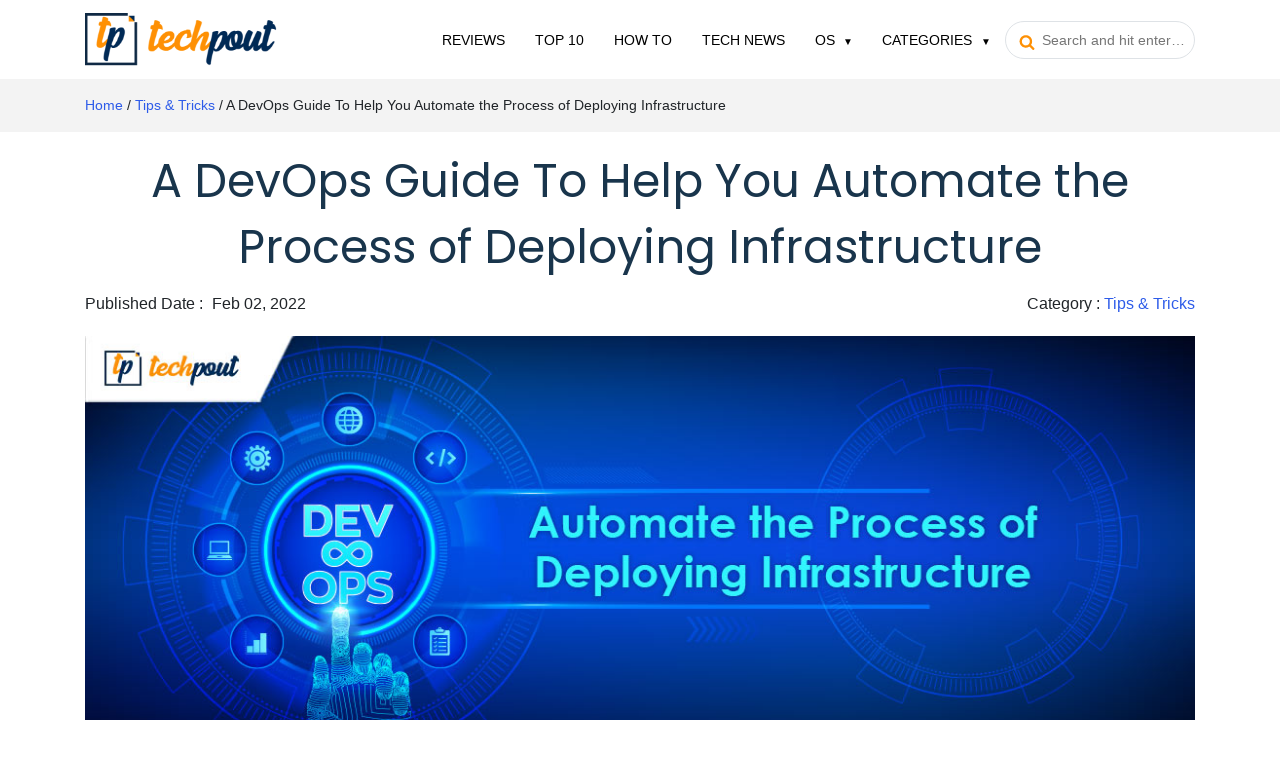

--- FILE ---
content_type: text/html; charset=UTF-8
request_url: https://www.techpout.com/devops-guide-help-automate-the-process-of-deploying-infrastructure/
body_size: 27820
content:
<!DOCTYPE html><html lang="en-US"><head> <meta charset="UTF-8"/> <meta http-equiv="X-UA-Compatible" content="IE=edge"> <meta name="viewport" content="width=device-width, initial-scale=1.0"> <link rel="profile" href="https://gmpg.org/xfn/11"/> <link rel="pingback" href="https://www.techpout.com/xmlrpc.php"/> <meta name="theme-color" content="#4575ea"> <meta name="mobile-web-app-capable" content="yes"/> <meta name="hilltopads-site-verification" content="01d81e01ad53483db094a51b922ad700e4906da9"/> <meta name="fo-verify" content="2127c98e-bb3d-42b3-a669-a9dfbe26914c"/> <meta name="verify-admitad" content="8cf721e619"/> <link rel="manifest" href="https://www.techpout.com/manifest.json"/> <link rel='dns-prefetch' href='//wpcontent.techpout.com/techpout/' crossorigin/> <link rel="dns-prefetch" href="//www.google-analytics.com" crossorigin/> <link rel="dns-prefetch" href="//cdn.onesignal.com" crossorigin/> <link rel="dns-prefetch" href="https://www.googletagmanager.com" crossorigin>  <link rel="preload" type="script" href="https://cdn.onesignal.com/sdks/OneSignalPageSDKES6.js?v=151506"> <link rel="apple-touch-icon" href="https://wpcontent.techpout.com/techpout/wp-content/uploads/2019/12/02123517/76.png"> <link rel="apple-touch-icon" href="https://wpcontent.techpout.com/techpout/wp-content/uploads/2019/12/02123520/120.png"> <link rel="apple-touch-icon" href="https://wpcontent.techpout.com/techpout/wp-content/uploads/2019/12/02123533/152.png"> <link rel="apple-touch-icon" href="https://wpcontent.techpout.com/techpout/wp-content/uploads/2019/12/02123535/167.png"> <link rel="apple-touch-icon" href="https://wpcontent.techpout.com/techpout/wp-content/uploads/2019/12/02123536/180.png"> <link rel="shortcut icon" href="https://wpcontent.techpout.com/techpout/wp-content/uploads/2019/12/02123453/36.png"/> <link as='font' crossorigin='' href="https://wpcontent.techpout.com/techpout/wp-content/assets/css/poppins/pxiEyp8kv8JHgFVrJJfecg.woff2" rel='preload' type='font/woff2'/> <link as='font' crossorigin='' href="https://wpcontent.techpout.com/techpout/wp-content/assets/css/poppins/pxiByp8kv8JHgFVrLEj6Z1xlFQ.woff2" rel='preload' type='font/woff2'/> <title>A DevOps Guide To Help You Automate the Process of Deploying Infrastructure | TechPout</title><link rel="canonical" href="https://www.techpout.com/devops-guide-help-automate-the-process-of-deploying-infrastructure/"/><meta name="description" content="As a business, important to automate the process of deploying infrastructure. It help you save time and money, also ensures infrastructure always up&#x2d;to&#x2d;date."/><meta property="og:type" content="article"/><meta property="og:locale" content="en_US"/><meta property="og:site_name" content="TechPout"/><meta property="og:title" content="A DevOps Guide To Help You Automate the Process of Deploying Infrastructure | TechPout"/><meta property="og:description" content="As a business, important to automate the process of deploying infrastructure. It help you save time and money, also ensures infrastructure always up&#x2d;to&#x2d;date."/><meta property="og:url" content="https://www.techpout.com/devops-guide-help-automate-the-process-of-deploying-infrastructure/"/><meta property="og:image" content="https://wpcontent.techpout.com/techpout/wp-content/uploads/2022/02/02132630/A-DevOps-Guide-To-Help-You-Automate-the-Process-of-Deploying-Infrastructure.jpg"/><meta property="og:image:width" content="1140"/><meta property="og:image:height" content="426"/><meta property="og:image:alt" content="A DevOps Guide To Help You Automate the Process of Deploying Infrastructure"/><meta property="article:published_time" content="2022-02-02T07:56:56+00:00"/><meta property="article:modified_time" content="2022-02-02T07:59:27+00:00"/><meta name="twitter:card" content="summary_large_image"/><meta name="twitter:title" content="A DevOps Guide To Help You Automate the Process of Deploying Infrastructure | TechPout"/><meta name="twitter:description" content="As a business, important to automate the process of deploying infrastructure. It help you save time and money, also ensures infrastructure always up&#x2d;to&#x2d;date."/><meta name="twitter:image" content="https://wpcontent.techpout.com/techpout/wp-content/uploads/2022/02/02132630/A-DevOps-Guide-To-Help-You-Automate-the-Process-of-Deploying-Infrastructure.jpg"/><meta name="twitter:image:alt" content="A DevOps Guide To Help You Automate the Process of Deploying Infrastructure"/><meta name="google-site-verification" content="google-site-verification=8MfPIehxKS-1CBCvAGLIf2s_ORc-8XuDmWHrZQMMYsI"/><script type="application/ld+json">{"@context":"https://schema.org","@graph":[{"@type":"WebSite","@id":"https://www.techpout.com/#/schema/WebSite","url":"https://www.techpout.com/","name":"TechPout","description":"Simplifying Digital Life","inLanguage":"en-US","potentialAction":{"@type":"SearchAction","target":{"@type":"EntryPoint","urlTemplate":"https://www.techpout.com/search/{search_term_string}/"},"query-input":"required name=search_term_string"},"publisher":{"@type":"Organization","@id":"https://www.techpout.com/#/schema/Organization","name":"TechPout","url":"https://www.techpout.com/","logo":{"@type":"ImageObject","url":"https://wpcontent.techpout.com/techpout/wp-content/uploads/2019/07/02090610/cropped-fav.png","contentUrl":"https://wpcontent.techpout.com/techpout/wp-content/uploads/2019/07/02090610/cropped-fav.png","width":512,"height":512}}},{"@type":"WebPage","@id":"https://www.techpout.com/devops-guide-help-automate-the-process-of-deploying-infrastructure/","url":"https://www.techpout.com/devops-guide-help-automate-the-process-of-deploying-infrastructure/","name":"A DevOps Guide To Help You Automate the Process of Deploying Infrastructure | TechPout","description":"As a business, important to automate the process of deploying infrastructure. It help you save time and money, also ensures infrastructure always up&#x2d;to&#x2d;date.","inLanguage":"en-US","isPartOf":{"@id":"https://www.techpout.com/#/schema/WebSite"},"breadcrumb":{"@type":"BreadcrumbList","@id":"https://www.techpout.com/#/schema/BreadcrumbList","itemListElement":[{"@type":"ListItem","position":1,"item":"https://www.techpout.com/","name":"TechPout"},{"@type":"ListItem","position":2,"item":"https://www.techpout.com/category/tips-and-tricks/","name":"Category: Tips &amp; Tricks"},{"@type":"ListItem","position":3,"name":"A DevOps Guide To Help You Automate the Process of Deploying Infrastructure"}]},"potentialAction":{"@type":"ReadAction","target":"https://www.techpout.com/devops-guide-help-automate-the-process-of-deploying-infrastructure/"},"datePublished":"2022-02-02T07:56:56+00:00","dateModified":"2022-02-02T07:59:27+00:00","author":{"@type":"Person","@id":"https://www.techpout.com/#/schema/Person/cbd19c73d42ea04161273f0ccaf6cfd2","name":"Remy Thomas","description":"Remy is a technical writer at TechPout. Being an IT enthusiast, he inclines to write about contemporary technology and growing security for machines. One steadfast follower of Baseball, Remy is an active social worker and a gastronome."}}]}</script><link rel="amphtml" href="https://www.techpout.com/devops-guide-help-automate-the-process-of-deploying-infrastructure/amp/"/><meta name="generator" content="AMP for WP 1.0.96.1"/><link rel="alternate" type="application/rss+xml" title="TechPout &raquo; Feed" href="https://www.techpout.com/feed/"/><link rel="alternate" type="application/rss+xml" title="TechPout &raquo; Comments Feed" href="https://www.techpout.com/comments/feed/"/><link rel="alternate" type="application/rss+xml" title="TechPout &raquo; A DevOps Guide To Help You Automate the Process of Deploying Infrastructure Comments Feed" href="https://www.techpout.com/devops-guide-help-automate-the-process-of-deploying-infrastructure/feed/"/><link rel="https://api.w.org/" href="https://www.techpout.com/wp-json/"/><link rel="alternate" type="application/json" href="https://www.techpout.com/wp-json/wp/v2/posts/29012"/><link rel="alternate" type="application/json+oembed" href="https://www.techpout.com/wp-json/oembed/1.0/embed?url=https%3A%2F%2Fwww.techpout.com%2Fdevops-guide-help-automate-the-process-of-deploying-infrastructure%2F"/><link rel="alternate" type="text/xml+oembed" href="https://www.techpout.com/wp-json/oembed/1.0/embed?url=https%3A%2F%2Fwww.techpout.com%2Fdevops-guide-help-automate-the-process-of-deploying-infrastructure%2F&#038;format=xml"/><script>
function isScriptLoaded(src){
    return document.querySelector('script[src="' + src + '"]') ? true : false;
}
document.getElementsByClassName("comment-reply-link").onclick = function() { 
    if(!(isScriptLoaded("/wp-includes/js/comment-reply.min.js"))){
        var script = document.createElement('script');
        script.src = "/wp-includes/js/comment-reply.min.js"; 
    script.onload = emRepClick($(this).attr('data-commentid'));        
        document.head.appendChild(script);
    } 
}
function emRepClick(comId) {
sleep(50).then(() => {
document.querySelectorAll('[data-commentid="'+comId+'"]')[0].dispatchEvent(new Event('click'));
});
}
function sleep (time) {
  return new Promise((resolve) => setTimeout(resolve, time));
}
</script><script type="application/ld+json" class="saswp-schema-markup-output">
[{
    "@context": "https://schema.org/",
    "@graph": [
        {
            "@context": "https://schema.org/",
            "@type": "SiteNavigationElement",
            "@id": "https://www.techpout.com#Main Menu",
            "name": "Reviews",
            "url": "https://www.techpout.com/category/reviews/"
        },
        {
            "@context": "https://schema.org/",
            "@type": "SiteNavigationElement",
            "@id": "https://www.techpout.com#Main Menu",
            "name": "Top 10",
            "url": "https://www.techpout.com/category/top-10/"
        },
        {
            "@context": "https://schema.org/",
            "@type": "SiteNavigationElement",
            "@id": "https://www.techpout.com#Main Menu",
            "name": "How To",
            "url": "https://www.techpout.com/category/how-to/"
        },
        {
            "@context": "https://schema.org/",
            "@type": "SiteNavigationElement",
            "@id": "https://www.techpout.com#Main Menu",
            "name": "Tech News",
            "url": "https://www.techpout.com/category/tech-news/"
        },
        {
            "@context": "https://schema.org/",
            "@type": "SiteNavigationElement",
            "@id": "https://www.techpout.com#Main Menu",
            "name": "Windows",
            "url": "https://www.techpout.com/category/operating-system/windows/"
        },
        {
            "@context": "https://schema.org/",
            "@type": "SiteNavigationElement",
            "@id": "https://www.techpout.com#Main Menu",
            "name": "MAC",
            "url": "https://www.techpout.com/category/operating-system/mac/"
        },
        {
            "@context": "https://schema.org/",
            "@type": "SiteNavigationElement",
            "@id": "https://www.techpout.com#Main Menu",
            "name": "iOS",
            "url": "https://www.techpout.com/category/operating-system/ios/"
        },
        {
            "@context": "https://schema.org/",
            "@type": "SiteNavigationElement",
            "@id": "https://www.techpout.com#Main Menu",
            "name": "Android",
            "url": "https://www.techpout.com/category/operating-system/android/"
        },
        {
            "@context": "https://schema.org/",
            "@type": "SiteNavigationElement",
            "@id": "https://www.techpout.com#Main Menu",
            "name": "Categories",
            "url": "https://www.techpout.com/#"
        },
        {
            "@context": "https://schema.org/",
            "@type": "SiteNavigationElement",
            "@id": "https://www.techpout.com#Main Menu",
            "name": "Driver Updater",
            "url": "https://www.techpout.com/category/driver-updater/"
        },
        {
            "@context": "https://schema.org/",
            "@type": "SiteNavigationElement",
            "@id": "https://www.techpout.com#Main Menu",
            "name": "Cyber Security",
            "url": "https://www.techpout.com/category/cyber-security/"
        },
        {
            "@context": "https://schema.org/",
            "@type": "SiteNavigationElement",
            "@id": "https://www.techpout.com#Main Menu",
            "name": "Games",
            "url": "https://www.techpout.com/category/games/"
        },
        {
            "@context": "https://schema.org/",
            "@type": "SiteNavigationElement",
            "@id": "https://www.techpout.com#Main Menu",
            "name": "Fitness",
            "url": "https://www.techpout.com/category/fitness/"
        },
        {
            "@context": "https://schema.org/",
            "@type": "SiteNavigationElement",
            "@id": "https://www.techpout.com#Main Menu",
            "name": "Entertainment",
            "url": "https://www.techpout.com/category/entertainment/"
        },
        {
            "@context": "https://schema.org/",
            "@type": "SiteNavigationElement",
            "@id": "https://www.techpout.com#Main Menu",
            "name": "Tips & Tricks",
            "url": "https://www.techpout.com/category/tips-and-tricks/"
        }
    ]
}]
</script><link rel="icon" href="https://wpcontent.techpout.com/techpout/wp-content/uploads/2019/07/02090610/cropped-fav-32x32.png" sizes="32x32"/><link rel="icon" href="https://wpcontent.techpout.com/techpout/wp-content/uploads/2019/07/02090610/cropped-fav-192x192.png" sizes="192x192"/><link rel="apple-touch-icon" href="https://wpcontent.techpout.com/techpout/wp-content/uploads/2019/07/02090610/cropped-fav-180x180.png"/><meta name="msapplication-TileImage" content="https://wpcontent.techpout.com/techpout/wp-content/uploads/2019/07/02090610/cropped-fav-270x270.png"/> <style type="text/css" media="screen"> /* Ivory search custom CSS code */ .main-menu .ruby-search input[type="text"] { background: transparent; outline: 0; padding-left: 36px; border-radius: 22px; font-size: 14px; padding-top: 10px; padding-bottom: 10px; line-height: normal; max-width: 190px; border: 1px solid #dee2e6!important;}.main-menu .ruby-search .search-submit { position: absolute; left: 14px;}.main-menu .ruby-search .search-submit input { top: 3px; padding: 7px .65rem; outline: 0; box-shadow: none; background: none; border: none; z-index: 2; position: absolute;}.main-menu .ruby-search .search-submit i { position: absolute; left: 0; top: 12px; z-index: 0; color: #FE9004;} </style> </head><body class="post-template-default single single-post postid-29012 single-format-standard techpout ruby-body is-full-width is-navbar-sticky is-smart-sticky" itemscope itemtype="https://schema.org/WebPage" onload="loaded();"> <style type="text/css"> @font-face{font-family:'Poppins';font-style:normal;font-weight:400;font-display:swap;src:url(https://wpcontent.techpout.com/techpout/wp-content/assets/css/poppins/pxiEyp8kv8JHgFVrJJbecmNE.woff2) format('woff2');unicode-range:U+0900-097F,U+1CD0-1CF6,U+1CF8-1CF9,U+200C-200D,U+20A8,U+20B9,U+25CC,U+A830-A839,U+A8E0-A8FB}@font-face{font-family:'Poppins';font-style:normal;font-weight:400;font-display:swap;src:url(https://wpcontent.techpout.com/techpout/wp-content/assets/css/poppins/pxiEyp8kv8JHgFVrJJnecmNE.woff2) format('woff2');unicode-range:U+0100-024F,U+0259,U+1E00-1EFF,U+2020,U+20A0-20AB,U+20AD-20CF,U+2113,U+2C60-2C7F,U+A720-A7FF}@font-face{font-family:'Poppins';font-style:normal;font-weight:400;font-display:swap;src:url(https://wpcontent.techpout.com/techpout/wp-content/assets/css/poppins/pxiEyp8kv8JHgFVrJJfecg.woff2) format('woff2');unicode-range:U+0000-00FF,U+0131,U+0152-0153,U+02BB-02BC,U+02C6,U+02DA,U+02DC,U+2000-206F,U+2074,U+20AC,U+2122,U+2191,U+2193,U+2212,U+2215,U+FEFF,U+FFFD}@font-face{font-family:'Poppins';font-style:normal;font-weight:600;font-display:swap;src:url(https://wpcontent.techpout.com/techpout/wp-content/assets/css/poppins/pxiByp8kv8JHgFVrLEj6Z11lFc-K.woff2) format('woff2');unicode-range:U+0900-097F,U+1CD0-1CF6,U+1CF8-1CF9,U+200C-200D,U+20A8,U+20B9,U+25CC,U+A830-A839,U+A8E0-A8FB} @font-face{font-family:'Poppins';font-style:normal;font-weight:600;font-display:swap;src:url(https://wpcontent.techpout.com/techpout/wp-content/assets/css/poppins/pxiByp8kv8JHgFVrLEj6Z1JlFc-K.woff2) format('woff2');unicode-range:U+0100-024F,U+0259,U+1E00-1EFF,U+2020,U+20A0-20AB,U+20AD-20CF,U+2113,U+2C60-2C7F,U+A720-A7FF}@font-face{font-family:'Poppins';font-style:normal;font-weight:600;font-display:swap;src:url(https://wpcontent.techpout.com/techpout/wp-content/assets/css/poppins/pxiByp8kv8JHgFVrLEj6Z1xlFQ.woff2) format('woff2');unicode-range:U+0000-00FF,U+0131,U+0152-0153,U+02BB-02BC,U+02C6,U+02DA,U+02DC,U+2000-206F,U+2074,U+20AC,U+2122,U+2191,U+2193,U+2212,U+2215,U+FEFF,U+FFFD}@font-face{font-family:'Poppins';font-style:normal;font-weight:700;font-display:swap;src:url(https://wpcontent.techpout.com/techpout/wp-content/assets/css/poppins/pxiByp8kv8JHgFVrLCz7Z11lFc-K.woff2) format('woff2');unicode-range:U+0900-097F,U+1CD0-1CF6,U+1CF8-1CF9,U+200C-200D,U+20A8,U+20B9,U+25CC,U+A830-A839,U+A8E0-A8FB}@font-face{font-family:'Poppins';font-style:normal;font-weight:700;font-display:swap;src:url(https://wpcontent.techpout.com/techpout/wp-content/assets/css/poppins/pxiByp8kv8JHgFVrLCz7Z1JlFc-K.woff2) format('woff2');unicode-range:U+0100-024F,U+0259,U+1E00-1EFF,U+2020,U+20A0-20AB,U+20AD-20CF,U+2113,U+2C60-2C7F,U+A720-A7FF} @font-face{font-family:'Poppins';font-style:normal;font-weight:700;font-display:swap;src:url(https://wpcontent.techpout.com/techpout/wp-content/assets/css/poppins/pxiByp8kv8JHgFVrLCz7Z1xlFQ.woff2) format('woff2');unicode-range:U+0000-00FF,U+0131,U+0152-0153,U+02BB-02BC,U+02C6,U+02DA,U+02DC,U+2000-206F,U+2074,U+20AC,U+2122,U+2191,U+2193,U+2212,U+2215,U+FEFF,U+FFFD} </style> <style type="text/css"> body{margin:0;font-family:-apple-system,BlinkMacSystemFont,"Segoe UI",Roboto,"Helvetica Neue",Arial,"Noto Sans",sans-serif,"Apple Color Emoji","Segoe UI Emoji","Segoe UI Symbol","Noto Color Emoji";font-size:1rem;font-weight:400;line-height:1.5;color:#212529;text-align:left;background-color:#fff;}*,::after,::before{box-sizing:border-box;}article,footer,aside,figure,main,nav,section{display:block;}[tabindex="-1"]:focus:not(:focus-visible){outline:0!important;}h1,h2,h3,h4{margin-top:0;margin-bottom:.5rem;}p{margin-top:0;margin-bottom:1rem;}ol,ul{margin-top:0;margin-bottom:1rem;}ol ul{margin-bottom:0;}b,strong{font-weight:bolder;}a{color:#007bff;text-decoration:none;background-color:transparent;}.nav{display:block}figure{margin:0 0 1rem;}img{vertical-align:middle;border-style:none;}svg{overflow:hidden;vertical-align:middle;}table{border-collapse:collapse;}label{display:inline-block;margin-bottom:.5rem;}input,textarea{margin:0;font-family:inherit;font-size:inherit;line-height:inherit;}input{overflow:visible;}[type=submit]{-webkit-appearance:button;}[type=submit]:not(:disabled){cursor:pointer;}input[type=checkbox]{box-sizing:border-box;padding:0;}textarea{overflow:auto;resize:vertical;}.h2,h1,h2,h3,h4{margin-bottom:.5rem;font-weight:500;line-height:1.2;}h1{font-size:2.5rem;}.h2,h2{font-size:2rem;}[type=button],[type=submit],button{-webkit-appearance:button;}[type=button]:not(:disabled),[type=submit]:not(:disabled),button:not(:disabled){cursor:pointer;}button{border-radius:0;}button:focus{outline:1px dotted;outline:5px auto -webkit-focus-ring-color;}button,input{margin:0;font-family:inherit;font-size:inherit;line-height:inherit;}button,input{overflow:visible;}button{text-transform:none;}.h1,h2,h3,h4{margin-bottom:.5rem;font-weight:500;line-height:1.2;}.h1{font-size:2.5rem;}h2{font-size:2rem;}h3{font-size:1.75rem;}h4{font-size:1.5rem;}.list-unstyled{padding-left:0;list-style:none;}.list-inline{padding-left:0;list-style:none;}.list-inline-item{display:inline-block;}.list-inline-item:not(:last-child){margin-right:.5rem;}.container{width:100%;padding-right:15px;padding-left:15px;margin-right:auto;margin-left:auto;}@media (min-width:576px){.container{max-width:540px;}}@media (min-width:768px){.container{max-width:720px;}}@media (min-width:992px){.container{max-width:960px;}}@media (min-width:1200px){.container{max-width:1140px;}}@media (min-width:576px){.container{max-width:540px;}}@media (min-width:768px){.container{max-width:720px;}}@media (min-width:992px){.container{max-width:960px;}}@media (min-width:1200px){.container{max-width:1140px;}}.row{display:-ms-flexbox;display:flex;-ms-flex-wrap:wrap;flex-wrap:wrap;margin-right:-15px;margin-left:-15px;}.col,.col-10,.col-12,.col-2,.col-4,.col-5,.col-7,.col-8,.col-lg-12,.col-lg-4,.col-auto,.col-lg-5,.col-lg-7,.col-md-1,.col-md-11,.col-md-3,.col-md-4,.col-md-5,.col-md-6,.col-md-7,.col-md-8,.col-sm-10,.col-sm-12{position:relative;width:100%;padding-right:15px;padding-left:15px;}.col{-ms-flex-preferred-size:0;flex-basis:0;-ms-flex-positive:1;flex-grow:1;max-width:100%;}.col-auto{-ms-flex:0 0 auto;flex:0 0 auto;width:auto;max-width:100%;}.col-2{-ms-flex:0 0 16.666667%;flex:0 0 16.666667%;max-width:16.666667%;}.col-4{-ms-flex:0 0 33.333333%;flex:0 0 33.333333%;max-width:33.333333%;}.col-5{-ms-flex:0 0 41.666667%;flex:0 0 41.666667%;max-width:41.666667%;}.col-7{-ms-flex:0 0 58.333333%;flex:0 0 58.333333%;max-width:58.333333%;}.col-8{-ms-flex:0 0 66.666667%;flex:0 0 66.666667%;max-width:66.666667%;}.col-10{-ms-flex:0 0 83.333333%;flex:0 0 83.333333%;max-width:83.333333%;}.col-12{-ms-flex:0 0 100%;flex:0 0 100%;max-width:100%;}@media (min-width:576px){.col-sm-10{-ms-flex:0 0 83.333333%;flex:0 0 83.333333%;max-width:83.333333%;}.col-sm-12{-ms-flex:0 0 100%;flex:0 0 100%;max-width:100%;}}@media (min-width:768px){.col-md-1{-ms-flex:0 0 8.333333%;flex:0 0 8.333333%;max-width:8.333333%;}.col-md-3{-ms-flex:0 0 25%;flex:0 0 25%;max-width:25%;}.col-md-4{-ms-flex:0 0 33.333333%;flex:0 0 33.333333%;max-width:33.333333%;}.col-md-5{-ms-flex:0 0 41.666667%;flex:0 0 41.666667%;max-width:41.666667%;}.col-md-6{-ms-flex:0 0 50%;flex:0 0 50%;max-width:50%;}.col-md-7{-ms-flex:0 0 58.333333%;flex:0 0 58.333333%;max-width:58.333333%;}.col-md-8{-ms-flex:0 0 66.666667%;flex:0 0 66.666667%;max-width:66.666667%;}.col-md-11{-ms-flex:0 0 91.666667%;flex:0 0 91.666667%;max-width:91.666667%;}.offset-md-1{margin-left:8.333333%;}}@media (min-width:992px){.col-lg-5{-ms-flex:0 0 41.666667%;flex:0 0 41.666667%;max-width:41.666667%;}.col-lg-7{-ms-flex:0 0 58.333333%;flex:0 0 58.333333%;max-width:58.333333%;}.col-lg-4{-ms-flex:0 0 33.333333%;flex:0 0 33.333333%;max-width:33.333333%;}.order-lg-1{-ms-flex-order:1;order:1;}.order-lg-2{-ms-flex-order:2;order:2;}.col-lg-12{-ms-flex:0 0 100%;flex:0 0 100%;max-width:100%;}}.btn{display:inline-block;font-weight:400;color:#212529;text-align:center;vertical-align:middle;cursor:pointer;-webkit-user-select:none;-moz-user-select:none;-ms-user-select:none;user-select:none;background-color:transparent;border:1px solid transparent;padding:.375rem .75rem;font-size:1rem;line-height:1.5;border-radius:.25rem;transition:color .15s ease-in-out,background-color .15s ease-in-out,border-color .15s ease-in-out,box-shadow .15s ease-in-out;}@media (prefers-reduced-motion:reduce){.btn{transition:none;}}.btn:hover{color:#212529;text-decoration:none;}.btn:focus{outline:0;box-shadow:0 0 0 .2rem rgba(0,123,255,.25);}.btn:disabled{opacity:.65;}.btn-success{color:#fff;background-color:#28a745;border-color:#28a745;}.btn-success:hover{color:#fff;background-color:#218838;border-color:#1e7e34;}.btn-success:focus{color:#fff;background-color:#218838;border-color:#1e7e34;box-shadow:0 0 0 .2rem rgba(72,180,97,.5);}.btn-success:disabled{color:#fff;background-color:#28a745;border-color:#28a745;}.btn-success:not(:disabled):not(.disabled):active{color:#fff;background-color:#1e7e34;border-color:#1c7430;}.btn-success:not(:disabled):not(.disabled):active:focus{box-shadow:0 0 0 .2rem rgba(72,180,97,.5);}.btn-lg{padding:.5rem 1rem;font-size:1.25rem;line-height:1.5;border-radius:.3rem;}.collapse:not(.show){display:none;}.dropdown{position:relative;}.dropdown-toggle{white-space:nowrap;}.dropdown-toggle::after{display:inline-block;margin-left:.255em;vertical-align:.255em;content:"";border-top:.3em solid;border-right:.3em solid transparent;border-bottom:0;border-left:.3em solid transparent;}.dropdown-toggle:empty::after{margin-left:0;}.dropdown-menu{position:absolute;top:100%;left:0;z-index:1000;display:none;float:left;min-width:10rem;padding:.5rem 0;margin:.125rem 0 0;font-size:1rem;color:#212529;text-align:left;list-style:none;background-color:#fff;background-clip:padding-box;border:1px solid rgba(0,0,0,.15);border-radius:.25rem;}.dropdown-item{display:block;width:100%;padding:.25rem 1.5rem;clear:both;font-weight:400;color:#212529;text-align:inherit;white-space:nowrap;background-color:transparent;border:0;}.dropdown-item:focus,.dropdown-item:hover{color:#16181b;text-decoration:none;background-color:#f8f9fa;}.dropdown-item:active{color:#fff;text-decoration:none;background-color:#007bff;}.dropdown-item:disabled{color:#6c757d;pointer-events:none;background-color:transparent;}.dropdown-menu.show{display:block;}.nav-link{display:block;padding:.5rem 1rem;}.nav-link:focus,.nav-link:hover{text-decoration:none;}.navbar{position:relative;display:-ms-flexbox;display:flex;-ms-flex-wrap:wrap;flex-wrap:wrap;-ms-flex-align:center;align-items:center;-ms-flex-pack:justify;justify-content:space-between;padding:.5rem 1rem;}.navbar-brand{display:inline-block;padding-top:.3125rem;padding-bottom:.3125rem;margin-right:1rem;font-size:1.25rem;line-height:inherit;white-space:nowrap;}.navbar-brand:focus,.navbar-brand:hover{text-decoration:none;}.navbar-nav{display:-ms-flexbox;display:flex;-ms-flex-direction:column;flex-direction:column;padding-left:0;margin-bottom:0;list-style:none;}.navbar-nav .nav-link{padding-right:0;padding-left:0;}.navbar-nav .dropdown-menu{position:static;float:none;}.navbar-collapse{-ms-flex-preferred-size:100%;flex-basis:100%;-ms-flex-positive:1;flex-grow:1;-ms-flex-align:center;align-items:center;}.navbar-toggler{padding:.25rem .75rem;font-size:1.25rem;line-height:1;background-color:transparent;border:1px solid transparent;border-radius:.25rem;}.navbar-toggler:focus,.navbar-toggler:hover{text-decoration:none;}.navbar-toggler-icon{display:inline-block;width:1.5em;height:1.5em;vertical-align:middle;content:"";background:no-repeat center center;background-size:100% 100%;}@media (min-width:992px){.navbar-expand-lg{-ms-flex-flow:row nowrap;flex-flow:row nowrap;-ms-flex-pack:start;justify-content:flex-start;}.navbar-expand-lg .navbar-nav{-ms-flex-direction:row;flex-direction:row;}.navbar-expand-lg .navbar-nav .dropdown-menu{position:absolute;}.navbar-expand-lg .navbar-nav .nav-link{padding-right:.5rem;padding-left:.5rem;}.navbar-expand-lg .navbar-collapse{display:-ms-flexbox!important;display:flex!important;-ms-flex-preferred-size:auto;flex-basis:auto;}.navbar-expand-lg .navbar-toggler{display:none;}}.navbar-light .navbar-brand{color:rgba(0,0,0,.9);}.navbar-light .navbar-brand:focus,.navbar-light .navbar-brand:hover{color:rgba(0,0,0,.9);}.navbar-light .navbar-nav .nav-link{color:000000;padding:0 10px;margin:0 5px;font-weight:400;text-transform:uppercase;font-size:14px;}.navbar-light .navbar-nav .nav-link:focus,.navbar-light .navbar-nav .nav-link:hover{color:rgba(0,0,0,.7);}.navbar-light .navbar-nav .show>.nav-link{color:rgba(0,0,0,.9)!important;background-color:#fafafa;}.navbar-light .navbar-nav .active>.nav-link{color:rgba(0,0,0,.9)!important;background-color:#fafafa;}.navbar-light .navbar-toggler{color:rgba(0,0,0,.5);border-color:rgba(0,0,0,.1);}.navbar-light .navbar-toggler-icon{background-image:url("data:image/svg+xml,%3csvg xmlns='http://www.w3.org/2000/svg' width='30' height='30' viewBox='0 0 30 30'%3e%3cpath stroke='rgba(0, 0, 0, 0.5)' stroke-linecap='round' stroke-miterlimit='10' stroke-width='2' d='M4 7h22M4 15h22M4 23h22'/%3e%3c/svg%3e");}.list-group{display:-ms-flexbox;display:flex;-ms-flex-direction:column;flex-direction:column;padding-left:0;margin-bottom:0;}.list-group-item{position:relative;display:block;padding:.75rem 1.25rem;background-color:#fff;border:1px solid rgba(0,0,0,.125);}.list-group-item:first-child{border-top-left-radius:.25rem;border-top-right-radius:.25rem;}.list-group-item:last-child{border-bottom-right-radius:.25rem;border-bottom-left-radius:.25rem;}.list-group-item:disabled{color:#6c757d;pointer-events:none;background-color:#fff;}.list-group-item+.list-group-item{border-top-width:0;}.list-group-flush .list-group-item{border-right-width:0;border-left-width:0;border-radius:0;}.list-group-flush .list-group-item:first-child{border-top-width:0;}.list-group-flush:last-child .list-group-item:last-child{border-bottom-width:0;}.carousel {position: relative;}.carousel.pointer-event {-ms-touch-action: pan-y;touch-action: pan-y;}.carousel-inner {position: relative;width: 100%;overflow: hidden;}.carousel-inner::after {display: block;clear: both;content: "";}.carousel-item {position: relative;display: none;float: left;width: 100%;margin-right: -100%;-webkit-backface-visibility: hidden;backface-visibility: hidden;transition: -webkit-transform 0.6s ease-in-out;transition: transform 0.6s ease-in-out;transition: transform 0.6s ease-in-out, -webkit-transform 0.6s ease-in-out;}@media (prefers-reduced-motion:reduce){.carousel-item{transition:none;}}.carousel-item-next, .carousel-item-prev, .carousel-item.active {display: flex;}.active.carousel-item-right, .carousel-item-next:not(.carousel-item-left) {-webkit-transform: translateX(100%);transform: translateX(100%);}.active.carousel-item-left, .carousel-item-prev:not(.carousel-item-right) {-webkit-transform: translateX(-100%);transform: translateX(-100%);}.carousel-fade .carousel-item {opacity: 0;transition-property: opacity;-webkit-transform: none;transform: none;}.carousel-fade .carousel-item-next.carousel-item-left, .carousel-fade .carousel-item-prev.carousel-item-right, .carousel-fade .carousel-item.active {z-index: 1;opacity: 1;}.carousel-fade .active.carousel-item-left, .carousel-fade .active.carousel-item-right {z-index: 0;opacity: 0;transition: opacity 0s 0.6s;}@media (prefers-reduced-motion: reduce) {.carousel-fade .active.carousel-item-left, .carousel-fade .active.carousel-item-right {transition: none;}}.carousel-control-next, .carousel-control-prev {position: absolute;top: 0;bottom: 0;z-index: 1;display: -ms-flexbox;display: flex;-ms-flex-align: center;align-items: center;-ms-flex-pack: center;justify-content: center;width: 15%;color: #fff;text-align: center;opacity: 0.5;transition: opacity 0.15s ease;}@media (prefers-reduced-motion: reduce) {.carousel-control-next, .carousel-control-prev {transition: none;}}.carousel-control-next:focus, .carousel-control-next:hover, .carousel-control-prev:focus, .carousel-control-prev:hover {color: #fff;text-decoration: none;outline: 0;opacity: 0.9;}.carousel-control-prev {left: 0;}.carousel-control-next {right: 0;}.carousel-control-next-icon, .carousel-control-prev-icon {display: inline-block;width: 20px;height: 20px;background: no-repeat 50%/100% 100%;}.carousel-control-prev-icon {background-image: url("data:image/svg+xml,%3csvg xmlns='http://www.w3.org/2000/svg' fill='%23fff' width='8' height='8' viewBox='0 0 8 8'%3e%3cpath d='M5.25 0l-4 4 4 4 1.5-1.5L4.25 4l2.5-2.5L5.25 0z'/%3e%3c/svg%3e");}.carousel-control-next-icon {background-image: url("data:image/svg+xml,%3csvg xmlns='http://www.w3.org/2000/svg' fill='%23fff' width='8' height='8' viewBox='0 0 8 8'%3e%3cpath d='M2.75 0l-1.5 1.5L3.75 4l-2.5 2.5L2.75 8l4-4-4-4z'/%3e%3c/svg%3e");}.carousel-indicators {position: absolute;right: 0;bottom: 0;left: 0;z-index: 15;display: -ms-flexbox;display: flex;-ms-flex-pack: center;justify-content: center;padding-left: 0;margin-right: 15%;margin-left: 15%;list-style: none;}.carousel-indicators li {box-sizing: content-box;-ms-flex: 0 1 auto;flex: 0 1 auto;width: 30px;height: 3px;margin-right: 3px;margin-left: 3px;text-indent: -999px;cursor: pointer;background-color: #fff;background-clip: padding-box;border-top: 10px solid transparent;border-bottom: 10px solid transparent;opacity: 0.5;transition: opacity 0.6s ease;}@media (prefers-reduced-motion: reduce) {.carousel-indicators li {transition: none;}}.carousel-indicators .active {opacity: 1;}.carousel-caption {position: absolute;right: 15%;bottom: 20px;left: 15%;z-index: 10;padding-top: 20px;padding-bottom: 20px;color: #fff;text-align: center;}.text-left{text-align:left!important}.text-right{text-align:right!important}.text-center{text-align:center!important}.text-white{color:#fff!important}.text-decoration-none{text-decoration:none!important}.bg-white{background-color:#fff!important;}.position-fixed{position:fixed!important;}.fixed-top{position:fixed;top:0;right:0;left:0;z-index:1030;}.rounded{border-radius:.25rem!important;}.rounded-top{border-top-left-radius:.25rem!important;border-top-right-radius:.25rem!important;}.rounded-bottom{border-bottom-right-radius:.25rem!important;border-bottom-left-radius:.25rem!important;}.clearfix::after{display:block;clear:both;content:"";}.d-none{display:none!important;}.d-inline-block{display:inline-block!important;}.d-block{display:block!important;}.d-flex{display:-ms-flexbox!important;display:flex!important;}@media (min-width:768px){.d-md-block{display:block!important;}}@media (min-width:576px){.d-sm-none{display:none!important;}}.flex-column{-ms-flex-direction:column!important;flex-direction:column!important;}.justify-content-center{-ms-flex-pack:center!important;justify-content:center!important;}.align-items-center{-ms-flex-align:center!important;align-items:center!important;}.align-self-center{-ms-flex-item-align:center!important;align-self:center!important;}.position-static{position:static!important}.position-relative{position:relative!important}.position-absolute{position:absolute!important}.position-fixed{position:fixed!important}.position-sticky{position:-webkit-sticky!important;position:sticky!important}.fixed-top{position:fixed;top:0;right:0;left:0;z-index:1030}.fixed-bottom{position:fixed;right:0;bottom:0;left:0;z-index:1030}.shadow-sm{box-shadow:0 .125rem .25rem rgba(0,0,0,.075)!important;}@supports ((position:-webkit-sticky) or (position:sticky)){.sticky-top{position:-webkit-sticky;position:sticky;top:0;z-index:1020}}.sr-only{position:absolute;width:1px;height:1px;padding:0;margin:-1px;overflow:hidden;clip:rect(0,0,0,0);white-space:nowrap;border:0;}.w-100{width:100%!important;}.mb-0{margin-bottom:0!important;}.m-1{margin:.25rem!important;}.mb-1{margin-bottom:.25rem!important;}.mr-2,.mx-2{margin-right:.5rem!important;}.mx-1{margin-right:.25rem!important;}.mx-1{margin-left:.25rem!important;}.my-2{margin-top:.5rem!important;}.mx-2{margin-right:.5rem!important;}.mb-2,.my-2{margin-bottom:.5rem!important;}.mx-2{margin-left:.5rem!important;}.my-3{margin-top:1rem!important;}.mb-3,.my-3{margin-bottom:1rem!important;}.mb-4{margin-bottom:1.5rem!important;}.mt-3,.my-3{margin-top:1rem!important;}.mr-3{margin-right:1rem!important;}.mt-4{margin-top:1.5rem!important;}.mt-5{margin-top:3rem!important;}.p-0{padding:0!important;}.py-0{padding-top:0!important;}.py-0{padding-bottom:0!important;}.py-1{padding-top:.25rem!important;}.py-1{padding-bottom:.25rem!important;}.py-2{padding-top:.5rem!important;}.py-2{padding-bottom:.5rem!important;}.pl-0{padding-left:0!important;}.p-1{padding:.25rem!important;}.pt-1{padding-top:.25rem!important;}.pr-1{padding-right:.25rem!important;}.p-2{padding:.5rem!important;}.pt-2,.py-2{padding-top:.5rem!important;}.pr-2,.px-2{padding-right:.5rem!important;}.pb-2,.py-2{padding-bottom:.5rem!important;}.pl-2,.px-2{padding-left:.5rem!important;}.p-3{padding:1rem!important;}.pt-3,.py-3{padding-top:1rem!important;}.pr-3,.px-3{padding-right:1rem!important;}.pb-2{padding-bottom:.5rem!important;}.pb-3,.py-3{padding-bottom:1rem!important;}.px-3{padding-left:1rem!important;}.pt-4,.py-4{padding-top:1.5rem!important;}.pb-4,.py-4{padding-bottom:1.5rem!important;}.px-4{padding-right:1.5rem!important;}.pt-5{padding-top:3rem!important;}.pb-5{padding-bottom:3rem!important;}.ml-auto{margin-left:auto!important;}.px-4{padding-left:1.5rem!important;}.py-5{padding-top:3rem!important;}.py-5{padding-bottom:3rem!important;}.mx-auto{margin-left:auto!important;}@media (min-width:768px){.text-md-left{text-align:left!important;}.text-md-right{text-align:right!important;}.pl-md-0{padding-left:0!important;}.px-md-4{padding-right:1.5rem!important;}.px-md-4{padding-left:1.5rem!important;}.mt-md-4{margin-top:1.5rem!important;}.pr-md-0{padding-right:0!important;}.pt-md-3,.py-md-3{padding-top:1rem!important;}.px-md-3{padding-right:1rem!important;}.py-md-3{padding-bottom:1rem!important;}.px-md-3{padding-left:1rem!important;}.pt-md-4,.py-md-4{padding-top:1.5rem!important;}.py-md-4{padding-bottom:1.5rem!important;}.py-md-5{padding-top:3rem!important;}.pb-md-5,.py-md-5{padding-bottom:3rem!important;}}@media (min-width:992px){.pb-lg-0{padding-bottom:0!important;}.pl-lg-4{padding-left:1.5rem!important;}}@media print{*,::after,::before{text-shadow:none!important;box-shadow:none!important;}a:not(.btn){text-decoration:underline;}img{page-break-inside:avoid;}h2,h3,p{orphans:3;widows:3;}h2,h3{page-break-after:avoid;}body{min-width:992px!important;}.container{min-width:992px!important;}.navbar{display:none;}.table{border-collapse:collapse!important;}}body p{line-height:1.4em;}.h1,h1{font-size:46px;color:#19354c;font-family:Poppins,sans-serif;line-height:66px;font-weight:400;}img{max-width:100%;height:auto;}.menu-main-menu-container{margin-left:auto;}.latest-banner-post .post-body{position:absolute;color:#fff;}.bg-white.header.position-fixed.fixed-top{animation:slide-down 0.7s;}.navbar-light .navbar-nav .active>.nav-link{color:#000000!important;}.navbar-brand .logo{height:53px;}.section-title h2{display:inline-block;background-color:#fff;z-index:2;position:relative;padding-right:10px;font-size:36px;}.section-title span{position:absolute;right:15px;top:4px;z-index:4;padding:1px 5px;font-size:15px;}.latest-banner-post h2.post-title a{color:#fff!important;text-decoration:none;}.latest-banner-post .post-title{font-size:50px;}@media (max-width:767px){.navbar-brand{margin-top:5px;}.h1,h1{font-size:24px;line-height:normal;}.h1,h1{font-size:24px;line-height:normal;}.section-title h2{font-size:26px;}}@media (max-width:480px){.latest-banner-post .post-title,.latest-banner-post .post-title a.h1{font-size:15px!important;}.latest-banner-post .post-body .post-cat-info a{font-size:14px!important;}}.main-menu .ruby-search .search-submit input{display:none;}.meta-info-el.meta-info-date{padding:5px;}.latest-banner-post .post-cat-info a{color:#fff!important;}.category-lists a:hover{color:#1556BC;}.search-menu{border-color:#bbb;border-radius:20px;position:relative;}ul li{margin-bottom:0rem!important;}.font22{font-size:1.375rem!important;}body p{line-height:1.4em;}.h2,h2{font-size:30px;line-height:1.4em;line-height:36px;font-weight:400;}h3{font-size:26px;font-weight:400;}h4{font-size:22px;color:#051441;font-weight:400;}ol li,p,ul li{font-size:16px;color:#000;line-height:26px;word-break:break-word;}ol li,ul li{margin-bottom:1rem;}p a{color:#0b61ef!important;}p a:hover{color:#19354c;}a{color:#1360ef;text-decoration:none;}a:hover{text-decoration:none;}b,strong{font-weight:600;}::placeholder{color:#767676;}.navbar-brand .logo{height:53px;}.menu-main-menu-container{margin-left:auto;}.navbar-nav li{font-size:14px;color:#000;margin-bottom:0;}.navbar-light .navbar-nav .nav-link,.navbar-nav>li>a{color:#000;padding:0 10px;margin:0 5px;font-weight:400;text-transform:uppercase;}.navbar-light .navbar-nav .active>.nav-link,.navbar-light .navbar-nav .nav-link:focus,.navbar-light .navbar-nav .nav-link:hover,.navigation.navbar-nav li a:focus,.navigation.navbar-nav li a:hover,.navigation.navbar-nav li.current-menu-item a,.navigation.navbar-nav li.current-menu-item a:focus,.navigation.navbar-nav li.current-menu-item a:hover{color:#fe9004;}.dropdown-item:active{background-color:transparent;}.dropdown-toggle::after{vertical-align:initial;border-top:0;}.dropdown-menu{margin-top:12px;border:0;}.navigation.navbar-nav li.menu-item-has-children>a:after{content:"\25BC";padding-left:3px;font-size:10px;display:inline-block;height:13px;width:15px;}.navbar-light .navbar-toggler{border:none;outline:0;}.search-menu{border-color:#bbb;border-radius:20px;position:relative;}.bg-white.header{box-shadow:#e2e2e2 0 0 8px;box-shadow:rgba(0,0,0,.2) 0 0 8px;width:100%;top:0;z-index:1024;}.latest-banner-post .carousel img{width:100%;background:#000;opacity:.6;}.carousel .post-header{background:#000;}.latest-banner-post .post-title{font-size:50px;}.bg-line{position:absolute;height:1px;background-color:#b7b7b7;width:calc(100% - 100px);top:23px;z-index:1;}h2.post-title a{color:#051441;}.link-color{color:#1360ef;}.content.demo-y h2{line-height:24px;}.post-meta-info{color:#000!important;font-size:13px;}.post-meta-info .meta-info-author a{color:#1f5dea!important;}.blog-wrap-with-slider h2.font36{line-height:48px;}.review-section{background:transparent linear-gradient(90deg,#1a1a1a 0,#1a1a1a 35%,#fff 50.1%,#fff 82%) 0 0 no-repeat padding-box;color:#fff;}.review-section span.bg-box-1{position:absolute;left:40px;height:90px;width:100px;background:rgba(0,0,0,.63);border-radius:20px;margin-top:53px;}.review-section span.bg-box-2{position:absolute;left:0;height:215px;width:85px;background:rgba(0,0,0,.63);border-radius:0 20px 20px 0;margin-top:96px;}.review-section span.bg-box-3{position:absolute;left:-60px;height:90px;width:100px;background:rgba(0,0,0,.63);border-radius:20px;margin-top:444px;}.review-section span.bg-box-4{position:absolute;left:-26px;height:112px;width:125px;background:rgba(0,0,0,.63);border-radius:20px;margin-top:500px;}.review-section .bg-gradient{background:transparent linear-gradient(90deg,#1a1a1a 0,#535252 62%,#fff 100%) 0 0 no-repeat padding-box;}.review-section .section-title h2{background:0 0;}.review-section .section-title a{color:#1f5dea;}.review-section .bg-line{left:160px;width:calc(100% - 250px);}.review-section a{color:#fff;box-shadow:none!important;}.review-section .reviews-inner-details h2{min-height:135px;}.review-section .post-meta-info a,.review-section .post-meta-info span{color:#ababab;font-size:14px;}.review-section .divider{height:3px;background-color:rgba(26,26,26,.65);border-bottom:solid 1px rgba(209,209,209,.29);}.review-section .img-box{position:relative;display:block;overflow:hidden;}.review-section .img-box-inner{position:relative;}.review-section .img-corner-bottom-left,.review-section .img-corner-top-right{position:absolute;background:#fd8d00;width:150px;height:150px;display:block;z-index:2;border-radius:15px;}.review-section .img-corner-top-right{right:0;}.review-section .img-corner-bottom-left{bottom:0;}.review-section .img-box-inner img{z-index:10;position:relative;border-radius:15px;width:100%;width:calc(100% - 30px);margin:15px;}.review-section .next-post{-webkit-animation:slidenext 0.2s forwards;-webkit-animation-delay:0s;animation:slidenext 0.5s forwards;animation-delay:0s;}.review-section .next-post{width:100%;}.how-to-section article.post-wrap{position:relative;}.how-to-section article.post-wrap .post-body{position:absolute;bottom:0;color:#fff;background-color:rgba(0,0,0,.6);background:transparent linear-gradient(0deg,#000 0,rgba(0,0,0,.5) 65%,transparent 99%) 0 0 no-repeat padding-box;width:100%;}.how-to-section article.post-wrap .post-body h2{font-size:25px;line-height:33px;margin-bottom:4px;}.how-to-section .post-meta-info,.how-to-section .post-meta-info a,.how-to-section h2.post-title a{color:#fff!important;}.subscribe-sectoin{background-color:#1f5dea;overflow:hidden;}.subscribe-sectoin h2{font-size:28px;color:#fff;font-weight:400;}.subscribe-sectoin h2 span{color:#ffb300;font-weight:600;}.subscribe-sectoin .subtitle{font-size:20px;font-weight:300;color:#fff;}.subscribe-sectoin .subscribegroup{padding:5px 0;}.ruby-icon-mail{display:none;}.subscribe-sectoin label{display:inline-block;width:61%;margin:0;vertical-align:top;}.subscribe-sectoin input[type="email"]{display:block;width:100%;background-color:#f6f6f6;border:solid 1px #c6c6c6;border-radius:10px;padding:11px 15px;font-size:16px;outline:0;}.subscribe-sectoin input[type="submit"]{background-color:#171717;border:none;border-radius:10px;color:#fff;padding:13px 20px;font-size:16px;font-weight:500;outline:0;min-width:36.3%;margin-left:.7%;vertical-align:top;}.category-section .newsletter-privacy,.subscribe-sectoin .newsletter-privacy{display:none;}.category-section .section-title{text-transform:capitalize;}.category-section h2.post-title a{color:#000;}.category-section h2.post-title{min-height:106px;}.category-section .post-meta-info.font18{color:#000;}.category-section .post-meta-info.font14{color:#646464;}.category-section .top-right-meta{right:23px;background-color:#1f5dea;padding:0 10px;font-size:12px;border-radius:18px;color:#fff;display:inline-block;}.box-shadow{box-shadow:0 0 6px #0000001a;margin-bottom:15px;}.category-lists ul{margin-top:5px;}.category-lists ul li{margin-bottom:.3rem;}.category-section .newsletter-subtitle{font-size:18px;color:#646464;margin-bottom:20px;}.category-section label{width:100%;margin-bottom:.3rem;}.category-section::placeholder{color:#c2c2c2;font-size:12px;}.category-section input[type="email"]{background-color:#f6f6f6;border-radius:10px;border:solid 1px #c6c6c6;width:100%;padding:13px 15px;outline:0;}.category-section input[type="submit"]{width:100%;padding:14px 15px;color:#fff;font-size:18px;background:#1f5dea;border-radius:10px;border:none;margin-top:5px;outline:0;}.all-post-section{background-color:rgba(239,239,239,.5);}.all-post-section .section-title h2{background-color:transparent;}.all-post-section h2.post-title{font-size:22px;line-height:28px;min-height:85px;}.all-post-section .bg-line{left:170px;width:calc(100% - 185px);}.all-post-section .post-meta-info{color:#646464!important;font-size:17px;}.all-post-section .post-body p{color:#646464;}.all-post-section .post-thumb-outer img{width:100%;}.newsletter-privacy{font-size:13px;}main a{color:#2e5ce9;}.meta-info-author img{border-radius:50%;margin-right:4px;margin-bottom:3px;}.aside h3{margin-bottom:14px;font-weight:500px;}.widget{margin-bottom:50px;}.pagination-num .page-numbers{padding:8px 0;color:#4f5869;font-size:18px;font-weight:600;border:1px solid transparent;display:inline-block;min-width:40px;}.pagination-num .page-numbers.current,.pagination-num .page-numbers:hover{color:#1360ef;border-color:#1360ef;}.FooterBox{background-color:#efefef;}footer h3{font-size:24px;}.FooterBox p,.FooterBox ul li{color:#646464;font-size:16px;font-weight:400;margin-bottom:12px;}.FooterBox p{line-height:normal;}.FooterBox ul li a{color:#646464;}.FooterBox ul li a:hover{text-decoration:underline;}.FooterBox ul.list-inline li>a{display:block;text-align:center;line-height:26px;font-size:37px;}.site_copyright{background-color:#e8e8e8;}.site_copyright p{color:#000;margin-bottom:0;}.FooterBox .custom-html-widget p{word-break:normal;}.no-over{overflow:hidden;}.font14{font-size:14px!important;line-height:normal;}.font16{font-size:16px!important;line-height:normal;}.font18{font-size:18px!important;line-height:normal;}.font20{font-size:20px!important;line-height:normal;}.font22{font-size:22px!important;line-height:normal;}.font36{font-size:36px!important;line-height:normal;}.text-black{color:#000;}@media (max-width:1399px){.review-section span.bg-box-1,.review-section span.bg-box-2,.review-section span.bg-box-3,.review-section span.bg-box-4{display:none;}}@media (min-width:992px) and (max-width:1199px){.navbar-light .navbar-nav .nav-link,.navbar-nav>li>a{padding:0 5px!important;}.h1{font-size:42px;}h4{font-size:21px;}h2{font-size:26px;}.subscribe-sectoin label{width:60%;}}@media (min-width:768px) and (max-width:991px){.navbar-collapse{background:rgba(0,0,0,.7);position:absolute;width:100%;top:80px;z-index:99;height:100vh;transition:0.5s;-webkit-transition:0.5s;-moz-transition:0.5s;right:-150%;}.navbar-toggler .navbar-toggler-icon{background-image:url("data:image/svg+xml,%3csvg xmlns='http://www.w3.org/2000/svg' width='30' height='30' viewBox='0 0 30 30'%3e%3cpath stroke='rgba(0, 0, 0, 0.5)' stroke-linecap='round' stroke-miterlimit='10' stroke-width='2' d='M 10,10 L 20,20 M 20,10 L 10,20'/%3e%3c/svg%3e");}.navbar-toggler.collapsed .navbar-toggler-icon{background-image:url("data:image/svg+xml,%3csvg xmlns='http://www.w3.org/2000/svg' width='30' height='30' viewBox='0 0 30 30'%3e%3cpath stroke='rgba(0, 0, 0, 0.5)' stroke-linecap='round' stroke-miterlimit='10' stroke-width='2' d='M4 7h22M4 15h22M4 23h22'/%3e%3c/svg%3e");}.navigation li a{font-size:17px;padding:15px 15px;color:#fff;display:block;}.navbar-search{padding:0 10px;}.h1{font-size:34px;}.h2,h2{font-size:26px;}h4{font-size:20px;}.navigation li{margin-left:12px;}.navbar-nav li a{margin:0 10px;}.subscribe-sectoin label{width:100%;}.subscribe-sectoin input[type="submit"]{width:100%;margin-top:15px;}}@media (max-width:767px){::placeholder{color:#a6a6a6;}.navbar-brand{margin-top:5px;}.navbar-collapse{background:rgba(0,0,0,.7);position:absolute;width:100%;top:80px;z-index:99;height:100vh;transition:0.5s;-webkit-transition:0.5s;-moz-transition:0.5s;right:-150%;overflow-y:scroll;}.h1,h1{font-size:24px;line-height:normal;}.navbar-toggler .navbar-toggler-icon{background-image:url("data:image/svg+xml,%3csvg xmlns='http://www.w3.org/2000/svg' width='30' height='30' viewBox='0 0 30 30'%3e%3cpath stroke='rgba(0, 0, 0, 0.5)' stroke-linecap='round' stroke-miterlimit='10' stroke-width='2' d='M 10,10 L 20,20 M 20,10 L 10,20'/%3e%3c/svg%3e");}.navbar-toggler.collapsed .navbar-toggler-icon{background-image:url("data:image/svg+xml,%3csvg xmlns='http://www.w3.org/2000/svg' width='30' height='30' viewBox='0 0 30 30'%3e%3cpath stroke='rgba(0, 0, 0, 0.5)' stroke-linecap='round' stroke-miterlimit='10' stroke-width='2' d='M4 7h22M4 15h22M4 23h22'/%3e%3c/svg%3e");}.navbar-light .navbar-nav .nav-link,.navbar-nav>li>a{font-size:17px;padding:11px;color:#fff;}.navbar-search{padding:0 10px;padding-bottom:20px;}.dropdown-menu{background:0 0;padding-left:.5rem;border:0;margin-top:0;}h1{font-size:24px;line-height:normal;}.h2,h2{font-size:24px;}h4{font-size:19px;}h2.post-title{font-size:23px;}.section-title h2{font-size:26px;}.navigation li{margin-left:0;position:relative;}.navigation li a{font-size:17px;padding:15px 15px;color:#fff;display:block;}.search-menu{display:block;position:relative;background:0 0;width:auto;height:auto;}.subscribe-sectoin label{width:100%;}.subscribe-sectoin input[type="submit"]{width:100%;margin-top:15px;}.main-menu .ruby-search input[type="text"]{color:#fff;}}@media (max-width:576px){.font36{font-size:26px!important;}.font24{font-size:16px!important;}.blog-wrap-with-slider h2.font36{line-height:36px;}.how-to-section article.post-wrap .post-body h2{font-size:18px;line-height:22px;}.latest-banner-post .post-body .post-cat-info a{font-size:16px;}.latest-banner-post .post-title,.latest-banner-post .post-title a.h1{font-size:18px;line-height:normal!important;}.section-sub-title{font-size:16px;}.content.demo-y{height:auto!important;}}.content.demo-y{height:540px;overflow:hidden;}.icon-facebook{background-color:#3e579a;border-radius:21%;}.icon-twitter{background-color:#55acee;border-radius:21%;}.icon-pinterest{background-color:#cb1f24;border-radius:21%;}.main-menu .ruby-search .search-submit{top:12px;}.search-submit:before{padding:8px;content:"";display:inline-block;background-image:url('data:image/svg+xml,<svg width="16" height="16" fill="rgb(254,144,4)" viewBox="0 0 1792 1792" xmlns="http://www.w3.org/2000/svg"><path d="M1216 832q0-185-131.5-316.5t-316.5-131.5-316.5 131.5-131.5 316.5 131.5 316.5 316.5 131.5 316.5-131.5 131.5-316.5zm512 832q0 52-38 90t-90 38q-54 0-90-38l-343-342q-179 124-399 124-143 0-273.5-55.5t-225-150-150-225-55.5-273.5 55.5-273.5 150-225 225-150 273.5-55.5 273.5 55.5 225 150 150 225 55.5 273.5q0 220-124 399l343 343q37 37 37 90z"/></svg>');}@media screen{.main-menu .ruby-search input[type="text"]{background:transparent;outline:0;padding-left:36px;border-radius:22px;font-size:14px;padding-top:10px;padding-bottom:10px;line-height:normal;max-width:190px;border:1px solid #dee2e6!important;}.main-menu .ruby-search .search-submit{position:absolute;left:14px;}.main-menu .ruby-search .search-submit input{top:3px;padding:7px .65rem;outline:0;box-shadow:none;background:none;border:none;z-index:2;position:absolute;}.main-menu .ruby-search .search-submit i{position:absolute;left:0;top:12px;z-index:0;color:#FE9004;}}@keyframes slide-down{0%{opacity:0;transform:translateY(-100%);}100%{opacity:.9;transform:translateY(0);}}@-webkit-keyframes slidenext{100%{margin-left:0;}}@keyframes slidenext{100%{margin-left:0;}} </style><div class="bg-white header" role="banner"> <div class="container"> <div class="row"> <div class="col-12"> <nav id="main-menu" class="navbar navbar-expand-lg navbar navbar-light p-0 py-2" aria-labelledby="Main Navigation Menu"> <a href="https://www.techpout.com/" class="navbar-brand" > <img width="193" height="53" src="https://wpcontent.techpout.com/techpout/wp-content/uploads/2020/07/03110325/Logo.png" class="logo" alt="Techpout Logo" loading="lazy"> </a> <button class="navbar-toggler collapsed" type="button" data-toggle="collapse" data-target="#navbarSupportedContent" aria-controls="navbarSupportedContent" aria-expanded="false" aria-label="Toggle navigation"> <span class="navbar-toggler-icon"></span> </button> <div class="collapse navbar-collapse main-menu" id="navbarSupportedContent"> <div class="menu-main-menu-container"><ul id="main-nav" class="navigation navbar-nav inner-menu ml-auto" itemscope itemtype="https://schema.org/SiteNavigationElement" ><li itemscope="itemscope" itemtype="https://www.schema.org/SiteNavigationElement" id="menu-item-1439" class="menu-item menu-item-type-taxonomy menu-item-object-category menu-item-1439 nav-item is-category-1"><a title="Reviews" href="https://www.techpout.com/category/reviews/" class="nav-link">Reviews</a></li><li itemscope="itemscope" itemtype="https://www.schema.org/SiteNavigationElement" id="menu-item-708" class="menu-item menu-item-type-taxonomy menu-item-object-category menu-item-708 nav-item is-category-2"><a title="Top 10" href="https://www.techpout.com/category/top-10/" class="nav-link">Top 10</a></li><li itemscope="itemscope" itemtype="https://www.schema.org/SiteNavigationElement" id="menu-item-1131" class="menu-item menu-item-type-taxonomy menu-item-object-category menu-item-1131 nav-item is-category-29"><a title="How To" href="https://www.techpout.com/category/how-to/" class="nav-link">How To</a></li><li itemscope="itemscope" itemtype="https://www.schema.org/SiteNavigationElement" id="menu-item-1437" class="menu-item menu-item-type-taxonomy menu-item-object-category menu-item-1437 nav-item is-category-30"><a title="Tech News" href="https://www.techpout.com/category/tech-news/" class="nav-link">Tech News</a></li><li itemscope="itemscope" itemtype="https://www.schema.org/SiteNavigationElement" id="menu-item-6471" class="menu-item menu-item-type-custom menu-item-object-custom menu-item-has-children dropdown menu-item-6471 nav-item"><a title="OS" href="#" data-toggle="dropdown" aria-haspopup="true" aria-expanded="false" class="dropdown-toggle nav-link" id="menu-item-dropdown-6471">OS</a><ul class="dropdown-menu" aria-labelledby="menu-item-dropdown-6471" role="menu"> <li itemscope="itemscope" itemtype="https://www.schema.org/SiteNavigationElement" id="menu-item-1414" class="menu-item menu-item-type-taxonomy menu-item-object-category menu-item-1414 nav-item is-category-5"><a title="Windows" href="https://www.techpout.com/category/operating-system/windows/" class="dropdown-item">Windows</a></li> <li itemscope="itemscope" itemtype="https://www.schema.org/SiteNavigationElement" id="menu-item-1413" class="menu-item menu-item-type-taxonomy menu-item-object-category menu-item-1413 nav-item is-category-31"><a title="MAC" href="https://www.techpout.com/category/operating-system/mac/" class="dropdown-item">MAC</a></li> <li itemscope="itemscope" itemtype="https://www.schema.org/SiteNavigationElement" id="menu-item-1436" class="menu-item menu-item-type-taxonomy menu-item-object-category menu-item-1436 nav-item is-category-33"><a title="iOS" href="https://www.techpout.com/category/operating-system/ios/" class="dropdown-item">iOS</a></li> <li itemscope="itemscope" itemtype="https://www.schema.org/SiteNavigationElement" id="menu-item-1429" class="menu-item menu-item-type-taxonomy menu-item-object-category menu-item-1429 nav-item is-category-3"><a title="Android" href="https://www.techpout.com/category/operating-system/android/" class="dropdown-item">Android</a></li></ul></li><li itemscope="itemscope" itemtype="https://www.schema.org/SiteNavigationElement" id="menu-item-1507" class="menu-item menu-item-type-custom menu-item-object-custom menu-item-home menu-item-has-children dropdown menu-item-1507 nav-item"><a title="More Categories" href="#" data-toggle="dropdown" aria-haspopup="true" aria-expanded="false" class="dropdown-toggle nav-link" id="menu-item-dropdown-1507">Categories</a><ul class="dropdown-menu" aria-labelledby="menu-item-dropdown-1507" role="menu"> <li itemscope="itemscope" itemtype="https://www.schema.org/SiteNavigationElement" id="menu-item-4172" class="menu-item menu-item-type-taxonomy menu-item-object-category menu-item-4172 nav-item is-category-663"><a title="Driver Updater" href="https://www.techpout.com/category/driver-updater/" class="dropdown-item">Driver Updater</a></li> <li itemscope="itemscope" itemtype="https://www.schema.org/SiteNavigationElement" id="menu-item-1432" class="menu-item menu-item-type-taxonomy menu-item-object-category menu-item-1432 nav-item is-category-39"><a title="Cyber Security" href="https://www.techpout.com/category/cyber-security/" class="dropdown-item">Cyber Security</a></li> <li itemscope="itemscope" itemtype="https://www.schema.org/SiteNavigationElement" id="menu-item-1427" class="menu-item menu-item-type-taxonomy menu-item-object-category menu-item-1427 nav-item is-category-34"><a title="Games" href="https://www.techpout.com/category/games/" class="dropdown-item">Games</a></li> <li itemscope="itemscope" itemtype="https://www.schema.org/SiteNavigationElement" id="menu-item-8102" class="menu-item menu-item-type-taxonomy menu-item-object-category menu-item-8102 nav-item is-category-690"><a title="Fitness" href="https://www.techpout.com/category/fitness/" class="dropdown-item">Fitness</a></li> <li itemscope="itemscope" itemtype="https://www.schema.org/SiteNavigationElement" id="menu-item-5621" class="menu-item menu-item-type-taxonomy menu-item-object-category menu-item-5621 nav-item is-category-689"><a title="Entertainment" href="https://www.techpout.com/category/entertainment/" class="dropdown-item">Entertainment</a></li> <li itemscope="itemscope" itemtype="https://www.schema.org/SiteNavigationElement" id="menu-item-5622" class="menu-item menu-item-type-taxonomy menu-item-object-category current-post-ancestor current-menu-parent current-post-parent active menu-item-5622 nav-item is-category-688"><a title="Tips &amp; Tricks" href="https://www.techpout.com/category/tips-and-tricks/" class="dropdown-item">Tips &amp; Tricks</a></li></ul></li></ul></div> <div class="navbar-search"> <div class="search-menu">  <form method="get" id="searchform" action="https://www.techpout.com/"> <div class="ruby-search"> <span class="search-input"><input type="text" id="s" placeholder="Search and hit enter&hellip;" name="s" title="Search for:"/></span> <span class="search-submit"><input type="submit" /><i class="fa fa-search"></i></span> </div><input type="hidden" name="id" value="17242"/></form>  </div> </div> </div> </nav> </div> </div> </div> </div><main id="site-content" role="main"> <div class="site-wrap"> <div class="site-inner"><style>.table{width:100%;margin-bottom:1rem;color:#212529;}.btn-primary{color:#fff;background-color:#007bff;border-color:#007bff;}.btn-primary:hover{color:#fff;background-color:#0069d9;border-color:#0062cc;}.btn-primary:focus{color:#fff;background-color:#0069d9;border-color:#0062cc;box-shadow:0 0 0 .2rem rgba(38,143,255,.5);}.btn-primary:disabled{color:#fff;background-color:#007bff;border-color:#007bff;}.btn-primary:not(:disabled):not(.disabled):active{color:#fff;background-color:#0062cc;border-color:#005cbf;}.btn-primary:not(:disabled):not(.disabled):active:focus{box-shadow:0 0 0 .2rem rgba(38,143,255,.5);}.media{display:-ms-flexbox;display:flex;-ms-flex-align:start;align-items:flex-start;}.media-body{-ms-flex:1;flex:1;}.border{border:1px solid #dee2e6!important;}.border-bottom{border-bottom:1px solid #dee2e6!important;}h1{font-size:46px;color:#19354c;font-family:Poppins,sans-serif;line-height:66px;font-weight:400;}.single-post-thumb-outer{min-height:120px;}.single-post-thumb-outer img{width:100%;}.breadcrumb-wrap .breadcrumb-inner{overflow:hidden;text-overflow:ellipsis;white-space:nowrap;}.breadcrumb-wrap{font-size:14px;background:#f3f3f3;padding:10px 0;}.sidebar-inner.sticky-top{top:100px;}.single-post-wrap .top-right-meta{top:6px;right:23px;background-color:#362afe;padding:0 10px;font-size:12px;border-radius:18px;color:#fff;display:inline-block;margin-bottom:4px;}.single-post-header-title .post-cat-info{text-align:center;}@media (max-width:767px){h1{font-size:24px;line-height:normal;}h1{font-size:24px;line-height:normal;}.media .author-thumb-wrap{display:block;margin-left:auto;width:100%;flex:none;}.media .media-body .author-title{text-align:center;}}.sb-category,.category-lists a:hover{color:#1556BC;}.lwptoc-light .lwptoc_i A{padding:10px;font-size:16px;}.lwptoc_item{padding:10px;}.lwptoc_toggle_label{color:#0764f7;}.lwptoc_header{color:#000;}.btn-primary{color:#fff!important;}.Subscribe{background-color:#1f5dea;overflow:hidden;}.Subscribe h2{font-size:28px;color:#fff;font-weight:400;}.Subscribe h2 span{color:#ffb300;font-weight:600;}.Subscribe .subtitle{font-size:20px;font-weight:300;color:#fff;}.Subscribe label{display:inline-block;width:61%;margin:0;vertical-align:top;}.Subscribe input[type="email"]{display:block;width:100%;background-color:#f6f6f6;border:solid 1px #c6c6c6;border-radius:10px;padding:11px 15px;font-size:16px;outline:0;}.Subscribe input[type="submit"]{background-color:#171717;border:none;border-radius:10px;color:#fff;padding:13px 20px;font-size:16px;font-weight:500;outline:0;min-width:36.3%;margin-left:.7%;vertical-align:top;}.Subscribe .newsletter-privacy{display:none;}.box-shadow.p-2{box-shadow:0 0 4px 7px #e4e4e4;padding:0!important;}.subscribe-wrap .newsletter-privacy{display:none;}.breadcrumb-wrap{font-size:14px;background:#f3f3f3;padding:10px 0;}.breadcrumb-wrap .breadcrumb-inner{overflow:hidden;text-overflow:ellipsis;white-space:nowrap;}.lwptoc-light .lwptoc_i{padding:25px 18px;}.lwptoc_item{margin-top:5px!important;font-size:15px;}.entry.single-entry figure,.entry.single-entry img{margin-left:auto;margin-right:auto;display:block;max-width:100%;}.single-author-wrap{border-radius:15px;}.author-thumb-wrap img{border-radius:50%;margin:10px auto;margin-right:0;display:block;}.comment-list{list-style:none;padding:0 45px 0 0;}.comment-list li{border-bottom:2px solid #dcdcdc;padding-left:15px;}.comment-list li:last-child{border:none;}.comment-list .children{list-style:none;}.comment-respond{border:1px solid #dcdcdc;border-radius:10px;padding:25px 30px;background:#fff;}.comment-reply-title{font-size:22px;color:#051441;}.comment-respond label{color:#4f5869;font-size:14px;display:block;margin:0;}.comment-respond input[type="text"],.comment-respond textarea{border:1px solid #dcdcdc;display:block;width:100%;border-radius:10px;padding:10px;outline:0;}.comment-respond input[type="checkbox"]{display:none;}.comment-respond input[type="checkbox"]+label:before{color:#707070;content:"";left:0;display:inline-block;min-height:20px;height:17px;width:17px;border:2px solid #707070;font-size:15px;text-align:center;transition:all 0.2s ease-in;border-radius:5px;margin-right:9px;background:#fff;margin-bottom:-4px;}.comment-respond input[type="checkbox"]:checked+label:before{width:10px;height:16px;border-top:transparent;border-left:transparent;border-color:#707070;border-width:4px;transform:rotate(45deg);margin-right:16px;background:0 0;}.comment-form-cookies-consent label{display:inline-block;}.comment-form .error{font-size:14px;}.sidebar-inner.sticky-top{top:100px;}.sidebar-wrap .post-thumb img{height:100%;width:auto;max-width:inherit;margin-left:-4%;}.sidebar-wrap .post-thumb .thumbnail-image{width:130px;height:95px;overflow:hidden;}.widget{margin-bottom:50px;}.sb-widget-subscribe .subscribe-text-wrap{font-size:14px!important;line-height:normal;margin-bottom:9px;margin-top:7px;color:#4f5869;}.widget.social-bar-widget .widget-content-wrap{background-color:#fff;}div.error{color:red;position:absolute;display:block;font-size:13px;z-index:2;}.comment-form-author .error{position:relative;}.post-widget-inner .post-meta-info{line-height:normal;}.widget .subscribegroup label{width:100%;}.widget .subscribegroup input[type="email"]{padding:10px 45px 10px 10px;width:100%;border:1px solid #e0e3e8;border-radius:5px;background-color:#fff;outline:0;}.widget .subscribegroup input[type="submit"]{background-color:#1360ef;border:none;border-radius:4px;color:#fff;width:100%;padding:10px;outline:0;white-space:inherit;}.widget .subscribegroup input::placeholder{color:#c3cad5;}.widget .subscribegroup input[type="email"]:after{content:"\f002";font-family:FontAwesome;color:#8e8e8e;}.heading-color{color:#051441!important;}.btn-primary{background-color:#1f5dea;border-color:#1f5dea;color:#fff;}.read-about{background:#fffad6;padding:27px 15px;border-top:3px solid #ffb300;}@media (max-width:767px){.media{display:block;}.media .author-thumb-wrap{display:block;margin-left:auto;width:100%;flex:none;}.media .author-thumb-wrap img{display:block;min-height:61px!important;min-width:min-content;}.media .media-body{flex:none;display:block;float:none;}.media .media-body .author-title{text-align:center;}}.bggray{background-color:#fafafa;padding:20px 10px 1px 10px;}.comment-form input[type="checkbox"]{margin-right:13px;margin-top:-2px;}.comment-form label{min-width:85px;}.widget .mc4wp-form input[type="email"]{font-size:15px;}.error{font-size:14px;color:red;}table{overflow-x:auto;}.table{border:1px solid #dee2e6;line-height:normal;}.table td,.table th{padding:.75rem;vertical-align:top;border-top:1px solid #dee2e6;}.table-striped tbody tr:nth-of-type(odd){background-color:rgba(0,0,0,.05);}thead.thead-dark{background-color:#000;color:#fff;}.proscons{margin-bottom:1.2rem;}.cons,.pros{border-radius:15px;margin-top:35px;margin-bottom:25px;height:calc(100% - 40px);box-shadow:0 0 6px #000029;padding:0 15px;}.pros .h2{background-color:#00944e;}.cons .h2{background-color:#f00024;}.cons .h2,.pros .h2{margin-left:auto;margin-right:auto;display:block;width:130px;color:#fff;border-radius:0 0 20px 20px;line-height:57px;}.cons ul,.pros ul{list-style:disc;padding:15px 0 15px 20px;}.proscons li{color:#000;}@media (max-width:767px){table{display:block;}}.lwptoc{margin:32px 0;}.lwptoc_i{padding:14px 18px 18px;text-align:left;}.lwptoc_header{margin-bottom:6px;}.lwptoc_toggle{white-space:nowrap;margin-left:4px;font-size:80%;}.lwptoc_toggle:before{content:"[";}.lwptoc_toggle:after{content:"]";}.lwptoc_toggle_label{margin:0 1px;}.lwptoc_item{margin-top:2px;}.lwptoc_item:first-child{margin-top:0;}.lwptoc-notInherit .lwptoc_i DIV A{box-shadow:none!important;border:none!important;text-decoration:none!important;}.lwptoc-notInherit .lwptoc_i DIV A:active,.lwptoc-notInherit .lwptoc_i DIV A:focus,.lwptoc-notInherit .lwptoc_i DIV A:hover{box-shadow:none!important;border:none!important;text-decoration:none!important;}.lwptoc-notInherit .lwptoc_i DIV A:hover{border-bottom:1px dotted!important;}.lwptoc-light .lwptoc_i{color:#333;background:#fafafa;}.lwptoc-light .lwptoc_i A{color:#1556bc;}.lwptoc-light .lwptoc_i A:active,.lwptoc-light .lwptoc_i A:focus,.lwptoc-light .lwptoc_i A:hover{color:#3175e4;border-color:#3175e4;}.lwptoc-light .lwptoc_items A:visited{color:#000394;}.sbtn{display:inline-block;font-weight:400;color:#fff;text-align:center;vertical-align:middle;cursor:pointer;user-select:none;padding:.375rem .75rem;font-size:1rem;line-height:1.5;border-radius:.25rem;}.shadow-blue{border-radius:15px;margin-top:35px;margin-bottom:25px;height:calc(100% - 40px);box-shadow:0 0 6px #0771e4;padding:0 15px;}</style><script>
!function(){var o,l,n,e,g,m=function(t,e){var i,n={};for(i in t)n[i]=t[i];for(i in e)n[i]=e[i];return n},t=function(t){return t},c=(o={duration:300,action:"close",startTime:null,startHeight:null,endHeight:null,easing:t},l=function(e,i){cancelAnimationFrame(e.getAttribute("data-lwptoc-animation-request-id")),e.setAttribute("data-lwptoc-animation-request-id",window.requestAnimationFrame(function(t){n(e,i,t)}))},n=function(t,e,i){e.startTime||(e.startTime=i);var n,o=i-e.startTime;o<e.duration?(t.style.height=((e.endHeight-e.startingHeight)*e.easing(o/e.duration)+e.startingHeight).toFixed(2)+"px",l(t,e)):("close"===e.action&&(t.style.display="none"),"open"===e.action&&(t.style.display="block"),(n=t).style.height=null,n.style.overflow=null)},function(t,e){if(window.requestAnimationFrame){var i=m(o,{});i.action=e,t.style.height?i.startingHeight=parseFloat(t.style.height):i.startingHeight="close"===e?t.scrollHeight:0,(n=t).style.display="block",n.style.overflow="hidden",i.endHeight="close"===e?0:(t.style.height="0px",t.scrollHeight),l(t,i)}else t.style.display="close"===e?"none":"block";var n}),a=function(t){for(var e,i=document.querySelectorAll('[id="'+t+'"]'),n=0;n<i.length;n++)if((e=i[n]).offsetWidth||e.offsetHeight||e.getClientRects().length)return i[n];return null},i=(e={offset:0,duration:500,easing:t,onComplete:function(t,e){}},g=function(t,e){var i=t.getBoundingClientRect().top+window.pageYOffset-e;return i<0?0:i},function(o,t){var l,a=m(e,t);if(window.requestAnimationFrame&&"smooth"!==window.getComputedStyle(document.getElementsByTagName("HTML")[0]).scrollBehavior){var r,s,c=window.pageYOffset,d=null,u=function(t){l=g(o,a.offset),r=l-c;var e=window.pageYOffset;if(!s||!(0<r&&e<s||r<0&&s<e)){s=e,d||(d=t-1);var i=t-d,n=((l-c)*a.easing(i/a.duration)+c).toFixed();window.scroll(0,n),i<a.duration?window.requestAnimationFrame(u):(window.scroll(0,l),a.onComplete(0,l))}};window.requestAnimationFrame(u)}else l=g(o,a.offset),window.scroll(0,l),a.onComplete(0,l)}),u={scrollTo:function(t,e){i(t,e)},registerScrollTrigger:function(t,i){for(var e=0;e<t.length;e++)t[e].addEventListener("click",function(t){t.preventDefault();var e=this.getAttribute("href"),c=e.substring(1),d=a(c);d&&(e!==document.location.hash&&(i.onComplete=function(t,e){var i,n,o,l,a,r,s;d.setAttribute("id",""),i=c,n=t,o=e,(s=document.createElement("a")).setAttribute("id",i),s.setAttribute("style","position:absolute;visibility:hidden;left:"+n+"px;top:"+o+"px;"),l=document.body,a=s,l.prepend?l.prepend(a):l.insertBefore(a,l.firstChild),document.location.hash=i,(r=s).remove?r.remove():r.parentNode.removeChild(r),d.setAttribute("id",c)}),u.scrollTo(d,i))})},init:function(t){if("1"!==t.getAttribute("data-lwptoc-initialized")){t.setAttribute("data-lwptoc-initialized","1");var a,r=t.getElementsByClassName("lwptoc_toggle_label")[0],s=t.getElementsByClassName("lwptoc_items")[0];if(r)r.addEventListener("click",function(t){var e,i,n,o,l;t.preventDefault(),a=r.getAttribute("data-label"),r.setAttribute("data-label",r.innerHTML),r.innerHTML=a,l="lwptoc_items-visible",-1<(" "+s.className+" ").indexOf(" "+l+" ")?(o="lwptoc_items-visible",(n=s).className=(" "+n.className+" ").replace(" "+o+" ","").trim(),c(s,"close")):(i="lwptoc_items-visible",(e=s).className=e.className.trim()+" "+i,c(s,"open"))});"1"===t.getAttribute("data-smooth-scroll")&&u.registerScrollTrigger(s.getElementsByTagName("A"),{offset:t.getAttribute("data-smooth-scroll-offset")})}},globalInit:function(){for(var t=document.getElementsByClassName("lwptoc"),e=0;e<t.length;e++)u.init(t[e])}};window.lwptoc=u,"loading"===document.readyState?document.addEventListener("DOMContentLoaded",u.globalInit):u.globalInit()}();
</script><div class="single-post-top"><div class="breadcrumb-wrap py-3"><div class="container"><div class="row"><div class="col-12 breadcrumb-inner position-relative" itemscope itemtype="https://schema.org/BreadcrumbList" ><span class="d-inline-block" itemscope itemprop="itemListElement" itemtype="https://schema.org/ListItem" ><a itemprop="item" href="https://www.techpout.com/"><span itemprop="name">Home</span></a><meta itemprop="position" content="1"></a></span> / <span class="d-inline-block" itemscope itemprop="itemListElement" itemtype="https://schema.org/ListItem" ><meta itemprop="position" content="2"><a itemprop="item" rel="bookmark" href="https://www.techpout.com/category/tips-and-tricks/"><span itemprop="name">Tips &amp; Tricks</span></a></span> / A DevOps Guide To Help You Automate the Process of Deploying Infrastructure</div></div></div></div></div></div><div class="container"><article id="post-29012" class="single-post-wrap single-post-1 row post-29012 post type-post status-publish format-standard has-post-thumbnail hentry category-tips-and-tricks" ><div class="single-inner col-12"><div class="single-post-header"></div><div class="single-post-header-title py-3"><h1 class="text-center">A DevOps Guide To Help You Automate the Process of Deploying Infrastructure</h1><div class="row py-1"><div class="col-12 col-md-6 text-center text-md-left">Published Date : <span class="meta-info-el meta-info-date">Feb 02, 2022</span></div><div class="col-12 col-md-6 text-center text-md-right">Category : <span class="post-cat-info clearfix"><a class="cat-info-el cat-info-id-688" href="https://www.techpout.com/category/tips-and-tricks/" title="Tips &amp; Tricks">Tips &amp; Tricks</a></span></div></div></div><div class="single-post-thumb-outer post-thumb"><img width="1140" height="426" src="https://wpcontent.techpout.com/techpout/wp-content/uploads/2022/02/02132630/A-DevOps-Guide-To-Help-You-Automate-the-Process-of-Deploying-Infrastructure.jpg" class="attachment-techpout_crop_1140x426 size-techpout_crop_1140x426 wp-post-image" alt="A DevOps Guide To Help You Automate the Process of Deploying Infrastructure" title="A DevOps Guide To Help You Automate the Process of Deploying Infrastructure" decoding="async" fetchpriority="high" srcset="https://wpcontent.techpout.com/techpout/wp-content/uploads/2022/02/02132630/A-DevOps-Guide-To-Help-You-Automate-the-Process-of-Deploying-Infrastructure.jpg 1140w, https://wpcontent.techpout.com/techpout/wp-content/uploads/2022/02/02132630/A-DevOps-Guide-To-Help-You-Automate-the-Process-of-Deploying-Infrastructure-300x112.jpg 300w, https://wpcontent.techpout.com/techpout/wp-content/uploads/2022/02/02132630/A-DevOps-Guide-To-Help-You-Automate-the-Process-of-Deploying-Infrastructure-1024x383.jpg 1024w, https://wpcontent.techpout.com/techpout/wp-content/uploads/2022/02/02132630/A-DevOps-Guide-To-Help-You-Automate-the-Process-of-Deploying-Infrastructure-768x287.jpg 768w, https://wpcontent.techpout.com/techpout/wp-content/uploads/2022/02/02132630/A-DevOps-Guide-To-Help-You-Automate-the-Process-of-Deploying-Infrastructure-370x139.jpg 370w, https://wpcontent.techpout.com/techpout/wp-content/uploads/2022/02/02132630/A-DevOps-Guide-To-Help-You-Automate-the-Process-of-Deploying-Infrastructure-378x141.jpg 378w, https://wpcontent.techpout.com/techpout/wp-content/uploads/2022/02/02132630/A-DevOps-Guide-To-Help-You-Automate-the-Process-of-Deploying-Infrastructure-574x213.jpg 574w, https://wpcontent.techpout.com/techpout/wp-content/uploads/2022/02/02132630/A-DevOps-Guide-To-Help-You-Automate-the-Process-of-Deploying-Infrastructure-683x255.jpg 683w, https://wpcontent.techpout.com/techpout/wp-content/uploads/2022/02/02132630/A-DevOps-Guide-To-Help-You-Automate-the-Process-of-Deploying-Infrastructure-772x287.jpg 772w" sizes="(max-width: 1140px) 100vw, 1140px" /></div><div class="border-bottom mt-4 pb-2"><div class="row "><div class="col-5 pr-0"><div class="top-right-meta"><div class="row post-details-bottom py-0"><div class="col-auto post-info-wrapper p-2"><div class="post-info-comments d-inline-block px-2"><svg width="14" height="14" fill="#ffffff" viewBox="0 0 1792 1792" xmlns="http://www.w3.org/2000/svg"><path d="M896 384q-204 0-381.5 69.5t-282 187.5-104.5 255q0 112 71.5 213.5t201.5 175.5l87 50-27 96q-24 91-70 172 152-63 275-171l43-38 57 6q69 8 130 8 204 0 381.5-69.5t282-187.5 104.5-255-104.5-255-282-187.5-381.5-69.5zm896 512q0 174-120 321.5t-326 233-450 85.5q-70 0-145-8-198 175-460 242-49 14-114 22h-5q-15 0-27-10.5t-16-27.5v-1q-3-4-.5-12t2-10 4.5-9.5l6-9 7-8.5 8-9q7-8 31-34.5t34.5-38 31-39.5 32.5-51 27-59 26-76q-157-89-247.5-220t-90.5-281q0-174 120-321.5t326-233 450-85.5 450 85.5 326 233 120 321.5z"/></svg> 0</div><div class="post-info-views d-inline-block px-2"><svg width="14" height="14" fill="#ffffff" viewBox="0 0 1792 1792" xmlns="http://www.w3.org/2000/svg"><path d="M1664 960q-152-236-381-353 61 104 61 225 0 185-131.5 316.5t-316.5 131.5-316.5-131.5-131.5-316.5q0-121 61-225-229 117-381 353 133 205 333.5 326.5t434.5 121.5 434.5-121.5 333.5-326.5zm-720-384q0-20-14-34t-34-14q-125 0-214.5 89.5t-89.5 214.5q0 20 14 34t34 14 34-14 14-34q0-86 61-147t147-61q20 0 34-14t14-34zm848 384q0 34-20 69-140 230-376.5 368.5t-499.5 138.5-499.5-139-376.5-368q-20-35-20-69t20-69q140-229 376.5-368t499.5-139 499.5 139 376.5 368q20 35 20 69z"/></svg> 2.69K</div></div></div></div></div><div class="col-7 text-right"></div></div></div><div class="page-wrap section row single-wrap mt-4 is-author-bottom is-sidebar-"><div class="single-inner col-12 col-md-8 content-with-sidebar"><div class="entry single-entry clearfix"><p>As a business, it is important to automate the process of deploying infrastructure. This will help you save time and money, while also ensuring that your infrastructure is always up-to-date.</p><p>In this blog post, we will discuss how DevOps can help you automate the process of deploying infrastructure. We’ll also provide some tips on how to get started.</p><div class="lwptoc lwptoc-light lwptoc-notInherit" data-smooth-scroll="1" data-smooth-scroll-offset="140"><div class="lwptoc_i"> <div class="lwptoc_header"> <b class="lwptoc_title">Table of Contents</b> <span class="lwptoc_toggle"> <a href="#" class="lwptoc_toggle_label" data-label="show" on="tap:wptocbody.toggleVisibility">hide</a> </span> </div> <div id="wptocbody" class="lwptoc_items lwptoc_items-visible"> <div class="lwptoc_itemWrap"><div class="lwptoc_item"> <a href="#How_DevOps_Is_Used_To_Automate_Infrastructure_Deployment"> <span class="lwptoc_item_label">How DevOps Is Used To Automate Infrastructure Deployment</span> </a> </div><div class="lwptoc_item"> <a href="#Tips_for_Getting_Started_with_DevOps_and_Automated_Infrastructure_Deployment"> <span class="lwptoc_item_label">Tips for Getting Started with DevOps and Automated Infrastructure Deployment</span> </a> </div></div></div></div></div><h2><span id="How_DevOps_Is_Used_To_Automate_Infrastructure_Deployment">How DevOps Is Used To Automate Infrastructure Deployment</span></h2><p>DevOps is a term that was coined in 2009, and it refers to the collaboration between development and operations teams. The goal of DevOps is to help organizations build, test, and release software faster and more efficiently.</p><p>One of the key benefits of using DevOps for infrastructure deployment is that it helps to automate the process. It combines development, operations, and quality assurance into a single team, which allows you to quickly deploy new features and updates.</p><p>DevOps also helps you automate the testing process, so you can ensure that your infrastructure is always up-to-date. This means that you can deploy your infrastructure quickly and easily, without having to worry about errors or mistakes.</p><p>In addition, DevOps helps to ensure that your infrastructure is always up-to-date. By automating the deployment process, you can avoid the need to manually update your infrastructure every time a new version is released.</p><p class="read-about mt-3">Also See: <a href="https://www.techpout.com/it-service-desk/" target="_blank" rel="noopener"><strong>8 Trends for the IT Service Desk in 2022</strong></a></p><hr><h2><span id="Tips_for_Getting_Started_with_DevOps_and_Automated_Infrastructure_Deployment">Tips for Getting Started with DevOps and Automated Infrastructure Deployment</span></h2><p>If you’re interested in getting started with DevOps and automated infrastructure deployment, here are a few tips to help you get started:</p><ul><li>Make sure that your development and operations teams are on board with the idea of using DevOps. This will help to ensure that the process goes smoothly and everyone is on the same page.</li><li>Choose the right tools. There are a number of different DevOps tools available, so it’s important to choose the ones that will best suit your needs.</li><li>Start small. Don’t try to automate everything at once. Instead, start with a few key tasks and work your way up from there.</li><li>Be patient. It may take some time for your team to adjust to the new process. Be patient and give them time to learn.</li></ul><p>Then, you’ll need to install some software. The most popular DevOps tools are Puppet, Chef, and Ansible. These tools allow you to automate the process of deploying and managing your infrastructure.</p><p>Once you’ve installed these tools, you’ll need to <a href="https://medium.com/@pavanbelagatti/devops-playbook-how-to-start-where-to-end-and-how-to-know-you-are-done-b84426e67ac2" target="_blank" rel="noopener">create a playbook</a>. A playbook is a collection of instructions that tells your DevOps tool how to deploy and manage your infrastructure. The playbook will include information about the servers, applications, and databases that you want to deploy.</p><p>You’ll also need to create a <a href="https://devops.com/configuration-files-devops/" target="_blank" rel="noopener">configuration file</a>. This file contains information about the environment variables and settings for your application. It also includes information about the software packages that you want to install.</p><p>Once you’ve created your playbook and configuration file, you can start using DevOps to deploy your infrastructure. Simply run the playbook on your server, and the tool will automatically install and configure all of the necessary software.</p><p>Finally, using a Helm repository, like the one by <a href="https://jfrog.com/integration/helm-repository/" target="_blank" rel="noopener">JFrog</a>, can also help speed up the process of deploying your infrastructure. Helm allows you to quickly and easily deploy applications and services on top of Kubernetes.</p><p class="read-about mt-3">Also See: <a href="https://www.techpout.com/keep-up-to-date-with-daily-news/" target="_blank" rel="noopener"><strong>Why It’s Useful To Keep Up To Date With The Daily News</strong></a></p><hr><h2>Quick Wrap Up</h2><p><a href="https://www.techpout.com/top-software-development-companies/" target="_blank" rel="noopener">Software development companies</a> rely on DevOps to automate the process of deploying infrastructure. By using DevOps, these companies can save time and money, while ensuring that their infrastructure is always up-to-date.</p><p>The benefits of using DevOps for infrastructure deployment are clear. By automating the process, you can save time and money, while also ensuring that your infrastructure is always up-to-date. If you’re interested in getting started, follow the tips we’ve provided in this blog post.</p></div><div class="single-author-wrap single-author-bottom border mt-4"><div class="single-author-inner row"><div class="col-12 px-md-4 media px-4"><div class="author-thumb-wrap align-self-center mr-3"><img alt='Remy Thomas' src='https://secure.gravatar.com/avatar/387f1f78f11eec95f99af24da71826f9?s=70&#038;r=g' srcset='https://secure.gravatar.com/avatar/387f1f78f11eec95f99af24da71826f9?s=140&#038;r=g 2x' class='avatar avatar-70 photo d-block mx-auto' height='70' width='70' decoding='async'/></div><div class="author-content-wrap media-body py-3"><div class="author-title"><a href="https://www.techpout.com/author/remy-thomas/"><h2 class="heading-color mb-1 p-0">Remy Thomas</h2></a></div><div class="author-description font16">Remy is a technical writer at TechPout. Being an IT enthusiast, he inclines to write about contemporary technology and growing security for machines. One steadfast follower of Baseball, Remy is an active social worker and a gastronome.</div></div></div></div></div><div class="single-post-box single-post-box-comment mt-4"><div class="box-comment-content mt-4"> <div id="comments" class="single-comment-wrap comments-area"> <div id="respond" class="comment-respond"> <h3 id="reply-title" class="comment-reply-title">Leave a Response <small><a rel="nofollow" id="cancel-comment-reply-link" href="/devops-guide-help-automate-the-process-of-deploying-infrastructure/#respond" style="display:none;">Cancel reply</a></small></h3><form action="https://www.techpout.com/wp-comments-post.php" method="post" id="commentform" class="comment-form" novalidate><p class="comment-form-comment"><label for="comment" >Comment</label><textarea id="comment" name="comment" cols="45" rows="8" aria-required="true" placeholder="Write your comment here..."></textarea></p><div class="row"><div class="comment-form-author col-12 col-md-6"><label for="author" >Name</label><input id="author" name="author" type="text" placeholder="Name..." size="30" aria-required='true' /></div><div class="comment-form-email col-12 col-md-6"><label for="email" >Email</label><input id="email" name="email" type="text" placeholder="Email..." aria-required='true' /></div></div><div class="comment-form-cookies-consent my-3"><input id="wp-comment-cookies-consent" name="wp-comment-cookies-consent" type="checkbox" class="mr-2" value="yes"/><label for="wp-comment-cookies-consent">Save my name, email, and website in this browser for the next time I comment.</label></div><input type="hidden" name="_mc4wp_subscribe_wp-comment-form" value="0"/><p class="mc4wp-checkbox mc4wp-checkbox-wp-comment-form " ><label><input type="checkbox" name="_mc4wp_subscribe_wp-comment-form" value="1" /><span>Sign me up for the newsletter!</span></label></p><p class="form-submit"><input name="submit" type="submit" id="comment-submit" class="sbtn btn-primary shadow-sm" value="Leave a comment"/> <input type='hidden' name='comment_post_ID' value='29012' id='comment_post_ID'/><input type='hidden' name='comment_parent' id='comment_parent' value='0'/></p><p style="display: none;"><input type="hidden" id="akismet_comment_nonce" name="akismet_comment_nonce" value="51c3d27771"/></p><p style="display: none !important;" class="akismet-fields-container" data-prefix="ak_"><label>&#916;<textarea name="ak_hp_textarea" cols="45" rows="8" maxlength="100"></textarea></label><input type="hidden" id="ak_js_1" name="ak_js" value="52"/><script>document.getElementById( "ak_js_1" ).setAttribute( "value", ( new Date() ).getTime() );</script></p></form> </div> </div></div></div><div class="row"><div class="col-12 py-3"><div class="Subscribe Subscribe-inner py-5 px-3"><div class="row"><div class="col-12"><h2 >Subscribe to Our <span>Newsletter</span> and stay informed</h2><div class="subtitle pb-4">Keep yourself updated with the latest technology and trends with TechPout.</div><script>(function() {
	window.mc4wp = window.mc4wp || {
		listeners: [],
		forms: {
			on: function(evt, cb) {
				window.mc4wp.listeners.push(
					{
						event   : evt,
						callback: cb
					}
				);
			}
		}
	}
})();
</script><form id="mc4wp-form-1" class="mc4wp-form mc4wp-form-14" method="post" data-id="14" data-name="Subscribe form" ><div class="mc4wp-form-fields"><div class="subscribegroup"> <label> <input type="email" name="EMAIL" placeholder="Your email address" required/></label> <input type="submit" value="Subscribe Now" /> </div><span class="ruby-icon-mail"><i class="fa fa-envelope-o"></i></span></div><label style="display: none !important;">Leave this field empty if you're human: <input type="text" name="_mc4wp_honeypot" tabindex="-1" autocomplete="off"/></label><input type="hidden" name="_mc4wp_timestamp" value="1764990772"/><input type="hidden" name="_mc4wp_form_id" value="14"/><input type="hidden" name="_mc4wp_form_element_id" value="mc4wp-form-1"/><div class="mc4wp-response"></div><p class="newsletter-privacy">Don&#039;t worry we don&#039;t spam</p></form></div></div></div></div></div><h3 class="font24">Related Posts</h3><div class="single-post-box-related has-header-block clearfix box-related-1"><div class="box-related-content block-content-wrap row"><div class="post-outer mb-4 col-12 col-md-4"><article class="post-wrap post-list-1 clearfix row"><div class="col-12"><div class="rounded post-thumb is-image"><a href="https://www.techpout.com/secure-digital-life-tips-from-a-cybersecurity-specialist/" title="Your Secure Digital Life: Tips from a Cybersecurity Specialist" rel="bookmark"><span class="thumbnail-image d-block rounded"><img width="370" height="139" src="https://wpcontent.techpout.com/techpout/wp-content/uploads/2025/08/13160340/Your-Secure-Digital-Life_Tips-from-a-Cybersecurity-Specialist-370x139.jpg" class="rounded wp-post-image" alt="Your-Secure-Digital-Life_Tips-from-a-Cybersecurity-Specialist" decoding="async" srcset="https://wpcontent.techpout.com/techpout/wp-content/uploads/2025/08/13160340/Your-Secure-Digital-Life_Tips-from-a-Cybersecurity-Specialist-370x139.jpg 370w, https://wpcontent.techpout.com/techpout/wp-content/uploads/2025/08/13160340/Your-Secure-Digital-Life_Tips-from-a-Cybersecurity-Specialist-300x112.jpg 300w, https://wpcontent.techpout.com/techpout/wp-content/uploads/2025/08/13160340/Your-Secure-Digital-Life_Tips-from-a-Cybersecurity-Specialist-1024x383.jpg 1024w, https://wpcontent.techpout.com/techpout/wp-content/uploads/2025/08/13160340/Your-Secure-Digital-Life_Tips-from-a-Cybersecurity-Specialist-768x287.jpg 768w, https://wpcontent.techpout.com/techpout/wp-content/uploads/2025/08/13160340/Your-Secure-Digital-Life_Tips-from-a-Cybersecurity-Specialist-378x141.jpg 378w, https://wpcontent.techpout.com/techpout/wp-content/uploads/2025/08/13160340/Your-Secure-Digital-Life_Tips-from-a-Cybersecurity-Specialist-683x255.jpg 683w, https://wpcontent.techpout.com/techpout/wp-content/uploads/2025/08/13160340/Your-Secure-Digital-Life_Tips-from-a-Cybersecurity-Specialist-772x287.jpg 772w, https://wpcontent.techpout.com/techpout/wp-content/uploads/2025/08/13160340/Your-Secure-Digital-Life_Tips-from-a-Cybersecurity-Specialist.jpg 1140w" sizes="(max-width: 370px) 100vw, 370px" / loading="lazy"></span></a></div></div><div class="col-12"><h2 class="post-title entry-title is-size-3 "><a class="post-title-link font16" href="https://www.techpout.com/secure-digital-life-tips-from-a-cybersecurity-specialist/" rel="bookmark" title="Your Secure Digital Life: Tips from a Cybersecurity Specialist">Your Secure Digital Life: Tips from a Cybersecurity Specialist</a></h2><div class="post-meta-info"><span class="meta-info-el meta-info-author vcard author"><a class="url fn n" href="https://www.techpout.com/author/hugh-moreira/">By Hugh Moreira</a></span>, <span class="meta-info-el meta-info-date">Aug 13, 2025</span></div></div></article></div><div class="post-outer mb-4 col-12 col-md-4"><article class="post-wrap post-list-1 clearfix row"><div class="col-12"><div class="rounded post-thumb is-image"><a href="https://www.techpout.com/best-instagram-marketing-strategies/" title="Best Instagram Marketing Strategies to Use in 2025" rel="bookmark"><span class="thumbnail-image d-block rounded"><img width="370" height="139" src="https://wpcontent.techpout.com/techpout/wp-content/uploads/2025/05/08173605/Best-instagram-marketing-strategies-to-use-in-2025-370x139.jpg" class="rounded wp-post-image" alt="Best-instagram-marketing-strategies-to-use-in-2025" decoding="async" srcset="https://wpcontent.techpout.com/techpout/wp-content/uploads/2025/05/08173605/Best-instagram-marketing-strategies-to-use-in-2025-370x139.jpg 370w, https://wpcontent.techpout.com/techpout/wp-content/uploads/2025/05/08173605/Best-instagram-marketing-strategies-to-use-in-2025-300x112.jpg 300w, https://wpcontent.techpout.com/techpout/wp-content/uploads/2025/05/08173605/Best-instagram-marketing-strategies-to-use-in-2025-1024x383.jpg 1024w, https://wpcontent.techpout.com/techpout/wp-content/uploads/2025/05/08173605/Best-instagram-marketing-strategies-to-use-in-2025-768x287.jpg 768w, https://wpcontent.techpout.com/techpout/wp-content/uploads/2025/05/08173605/Best-instagram-marketing-strategies-to-use-in-2025-378x141.jpg 378w, https://wpcontent.techpout.com/techpout/wp-content/uploads/2025/05/08173605/Best-instagram-marketing-strategies-to-use-in-2025-683x255.jpg 683w, https://wpcontent.techpout.com/techpout/wp-content/uploads/2025/05/08173605/Best-instagram-marketing-strategies-to-use-in-2025-772x287.jpg 772w, https://wpcontent.techpout.com/techpout/wp-content/uploads/2025/05/08173605/Best-instagram-marketing-strategies-to-use-in-2025.jpg 1140w" sizes="(max-width: 370px) 100vw, 370px" / loading="lazy"></span></a></div></div><div class="col-12"><h2 class="post-title entry-title is-size-3 "><a class="post-title-link font16" href="https://www.techpout.com/best-instagram-marketing-strategies/" rel="bookmark" title="Best Instagram Marketing Strategies to Use in 2025">Best Instagram Marketing Strategies to Use in 2025</a></h2><div class="post-meta-info"><span class="meta-info-el meta-info-author vcard author"><a class="url fn n" href="https://www.techpout.com/author/deveshsharma/">By Devesh</a></span>, <span class="meta-info-el meta-info-date">May 08, 2025</span></div></div></article></div><div class="post-outer mb-4 col-12 col-md-4"><article class="post-wrap post-list-1 clearfix row"><div class="col-12"><div class="rounded post-thumb is-image"><a href="https://www.techpout.com/best-day-and-time-to-post-on-instagram/" title="Best Day and Time to Post on Instagram to Get High Reach" rel="bookmark"><span class="thumbnail-image d-block rounded"><img width="370" height="139" src="https://wpcontent.techpout.com/techpout/wp-content/uploads/2025/03/03173250/Best-Day-and-Time-370x139.jpg" class="rounded wp-post-image" alt="Best-Day-and-Time to post on instagram" decoding="async" srcset="https://wpcontent.techpout.com/techpout/wp-content/uploads/2025/03/03173250/Best-Day-and-Time-370x139.jpg 370w, https://wpcontent.techpout.com/techpout/wp-content/uploads/2025/03/03173250/Best-Day-and-Time-300x112.jpg 300w, https://wpcontent.techpout.com/techpout/wp-content/uploads/2025/03/03173250/Best-Day-and-Time-1024x383.jpg 1024w, https://wpcontent.techpout.com/techpout/wp-content/uploads/2025/03/03173250/Best-Day-and-Time-768x287.jpg 768w, https://wpcontent.techpout.com/techpout/wp-content/uploads/2025/03/03173250/Best-Day-and-Time-378x141.jpg 378w, https://wpcontent.techpout.com/techpout/wp-content/uploads/2025/03/03173250/Best-Day-and-Time-683x255.jpg 683w, https://wpcontent.techpout.com/techpout/wp-content/uploads/2025/03/03173250/Best-Day-and-Time-772x287.jpg 772w, https://wpcontent.techpout.com/techpout/wp-content/uploads/2025/03/03173250/Best-Day-and-Time.jpg 1140w" sizes="(max-width: 370px) 100vw, 370px" / loading="lazy"></span></a></div></div><div class="col-12"><h2 class="post-title entry-title is-size-3 "><a class="post-title-link font16" href="https://www.techpout.com/best-day-and-time-to-post-on-instagram/" rel="bookmark" title="Best Day and Time to Post on Instagram to Get High Reach">Best Day and Time to Post on Instagram to Get High Reach</a></h2><div class="post-meta-info"><span class="meta-info-el meta-info-author vcard author"><a class="url fn n" href="https://www.techpout.com/author/deveshsharma/">By Devesh</a></span>, <span class="meta-info-el meta-info-date">Mar 10, 2025</span></div></div></article></div></div></div><aside class="hidden" style="display: none;"><meta itemprop="mainEntityOfPage" content="https://www.techpout.com/devops-guide-help-automate-the-process-of-deploying-infrastructure/"><span style="display: none;" class="vcard author" itemprop="author" content="Remy Thomas"><span class="fn">Remy Thomas</span></span><time class="date published entry-date" datetime="2022-02-02T13:26:56+00:00" content="2022-02-02T13:26:56+00:00" itemprop="datePublished">February 2, 2022</time><meta class="updated" itemprop="dateModified" content="2022-02-02T13:29:27+00:00"><span style="display: none;" itemprop="image" itemscope itemtype="https://schema.org/ImageObject"><meta itemprop="url" content="https://wpcontent.techpout.com/techpout/wp-content/uploads/2022/02/02132630/A-DevOps-Guide-To-Help-You-Automate-the-Process-of-Deploying-Infrastructure.jpg"><meta itemprop="width" content="1140"><meta itemprop="height" content="426"></span><span style="display: none;" itemprop="publisher" itemscope itemtype="https://schema.org/Organization"><span style="display: none;" itemprop="logo" itemscope itemtype="https://schema.org/ImageObject"><meta itemprop="url" content="https://www.techpout.com/devops-guide-help-automate-the-process-of-deploying-infrastructure/"></span><meta itemprop="name" content="Remy Thomas"></span></aside></div><aside class="sidebar-wrap col-12 col-md-4 clearfix" ><div class="sidebar-inner sticky-top mb-4"><section id="xyz_insert_php_widget-3" class="widget widget_xyz_insert_php_widget"><section id="media_image-2" class="widget widget_media_image text-center"><a href="https://rdt.mackeeperaff.com/62a0a5a3d84ecc0001368608?pubid=62a0a9784714f70001b2371c&affsub={affsub}&bundle={bundle}&affid={affid}&tid_ext={tid_ext}&lang={lang}&trt={trt}&c5={c5}&utm_source=affiliate&utm_medium=adpartner&ref_id={clickid}" rel="sponsored nofollow noopener" target="_blank"><img src="https://wpcontent.techpout.com/techpout/wp-content/uploads/2021/10/18164454/MacKeeper-Ads.jpg" class="image wp-image-18042 attachment-full size-full" alt="Sidebar Image ad1" loading="lazy" style="max-width: 100%; height: auto;" width="350" height="250" sizes="(max-width: 350px) 100vw, 350px"></a></section></section><section id="techpout_i_widget_post-2" class="widget sb-widget sb-widget-post"><div class="widget-title block-title"><h3>Latest Posts</h3></div><div class="widget-content-wrap"><div class="post-widget-inner style-1"><article class="post-wrap post-list-4 clearfix border-bottom py-3"><div class="row"><div class="col-auto post-thumb-outer"><div class=" post-thumb is-image"><a href="https://www.techpout.com/top-workflow-automation-software/" title="Top High Rated Workflow Automation Software to Use" rel="bookmark"><span class="thumbnail-image d-block rounded"><img width="170" height="111" src="https://wpcontent.techpout.com/techpout/wp-content/uploads/2025/12/05164623/Top-High-rated-workflow-automation-software-to-use-in-2025-170x111.jpg" class=" wp-post-image" alt="Top-High-rated-workflow-automation-software-to-use-in-2025" decoding="async" / loading="lazy"></span></a></div></div><div class="col post-body pl-md-0"><h2 class="post-title entry-title font16 "><a class="post-title-link font16" href="https://www.techpout.com/top-workflow-automation-software/" rel="bookmark" title="Top High Rated Workflow Automation Software to Use">Top High Rated Workflow Automation Software to Use</a></h2><div class="post-meta-info post-meta-s"><span class="meta-info-el meta-info-date pr-3">Dec 05, 2025</span></div></div></div></article><article class="post-wrap post-list-4 clearfix border-bottom py-3"><div class="row"><div class="col-auto post-thumb-outer"><div class=" post-thumb is-image"><a href="https://www.techpout.com/openai-launches-shopping-research-feature-in-chatgpt/" title="ChatGPT Now Helps You Find Products with Its New Shopping Research Tool" rel="bookmark"><span class="thumbnail-image d-block rounded"><img width="170" height="111" src="https://wpcontent.techpout.com/techpout/wp-content/uploads/2025/11/27165300/OpenAI-launches-shopping-research-feature-in-ChatGPT-170x111.jpg" class=" wp-post-image" alt="OpenAI-launches-shopping-research-feature-in-ChatGPT" decoding="async" / loading="lazy"></span></a></div></div><div class="col post-body pl-md-0"><h2 class="post-title entry-title font16 "><a class="post-title-link font16" href="https://www.techpout.com/openai-launches-shopping-research-feature-in-chatgpt/" rel="bookmark" title="ChatGPT Now Helps You Find Products with Its New Shopping Research Tool">ChatGPT Now Helps You Find Products with Its New Shopping Research Tool</a></h2><div class="post-meta-info post-meta-s"><span class="meta-info-el meta-info-date pr-3">Nov 27, 2025</span></div></div></div></article><article class="post-wrap post-list-4 clearfix border-bottom py-3"><div class="row"><div class="col-auto post-thumb-outer"><div class=" post-thumb is-image"><a href="https://www.techpout.com/squarespace-alternatives/" title="Best Squarespace Alternatives" rel="bookmark"><span class="thumbnail-image d-block rounded"><img width="170" height="111" src="https://wpcontent.techpout.com/techpout/wp-content/uploads/2025/11/19181709/Best-squarespace-alternatives-170x111.jpg" class=" wp-post-image" alt="Best-squarespace-alternatives" decoding="async" / loading="lazy"></span></a></div></div><div class="col post-body pl-md-0"><h2 class="post-title entry-title font16 "><a class="post-title-link font16" href="https://www.techpout.com/squarespace-alternatives/" rel="bookmark" title="Best Squarespace Alternatives">Best Squarespace Alternatives</a></h2><div class="post-meta-info post-meta-s"><span class="meta-info-el meta-info-date pr-3">Nov 20, 2025</span></div></div></div></article><article class="post-wrap post-list-4 clearfix border-bottom py-3"><div class="row"><div class="col-auto post-thumb-outer"><div class=" post-thumb is-image"><a href="https://www.techpout.com/openais-sora-app-lands-on-android/" title="OpenAI’s Sora App Lands on Android – Here’s What You Need to Know" rel="bookmark"><span class="thumbnail-image d-block rounded"><img width="170" height="111" src="https://wpcontent.techpout.com/techpout/wp-content/uploads/2025/11/12154451/Open-AI-1-170x111.jpg" class=" wp-post-image" alt="Open-AI sora for android" decoding="async" / loading="lazy"></span></a></div></div><div class="col post-body pl-md-0"><h2 class="post-title entry-title font16 "><a class="post-title-link font16" href="https://www.techpout.com/openais-sora-app-lands-on-android/" rel="bookmark" title="OpenAI’s Sora App Lands on Android – Here’s What You Need to Know">OpenAI’s Sora App Lands on Android – Here’s What You Need to Know</a></h2><div class="post-meta-info post-meta-s"><span class="meta-info-el meta-info-date pr-3">Nov 12, 2025</span></div></div></div></article></div></div></section><section id="techpout_i_category-2" class="widget sb-widget sb-widget-category"><div class="widget-title block-title"><h3>Categories</h3></div> <div class="widget-content-wrap"> <div class="rounded box-shadow category-lists">  <div class="sb-category category-wrap list-group list-group-flush mx-2 py-3"> <a target="_blank" href="https://www.techpout.com/category/driver-updater/" class="font20 text-black d-block w-100 border-bottom pb-3" title="Driver Updater"> <span class="p-3">Driver Updater </span></a><a target="_blank" href="https://www.techpout.com/category/operating-system/windows/" class="font20 text-black d-block w-100 border-bottom pb-3 pt-3" title="Windows"> <span class="p-3">Windows </span></a><a target="_blank" href="https://www.techpout.com/category/operating-system/ios/" class="font20 text-black d-block w-100 border-bottom pb-3 pt-3" title="iOS"> <span class="p-3">iOS </span></a><a target="_blank" href="https://www.techpout.com/category/tech-news/" class="font20 text-black d-block w-100 pb-3 pt-3" title="Tech News"> <span class="p-3">Tech News </span></a> </div>  </div> </div> </section><section id="techpout_social-2" class="widget social-bar-widget"><div class="widget-title block-title"><h3>Subscribe &#038; Follow</h3></div> <div class="widget-content-wrap rounded box-shadow p-3"> <div class="widget-social-link-info social-tooltips text-center"> <a class="p-2 m-1 icon-facebook icon-social is-color" title="facebook" href="https://www.facebook.com/techpout/" target="_blank"><svg width="26" height="26" fill="#ffffff" viewbox="0 0 1792 1792" xmlns="http://www.w3.org/2000/svg"><path d="M1343 12v264h-157q-86 0-116 36t-30 108v189h293l-39 296h-254v759h-306v-759h-255v-296h255v-218q0-186 104-288.5t277-102.5q147 0 228 12z"/></svg></i></a><a class="p-2 m-1 icon-twitter icon-social is-color" title="twitter" href="https://twitter.com/PoutTech" target="_blank"><svg width="26" height="26" fill="#ffffff" viewbox="0 0 1792 1792" xmlns="http://www.w3.org/2000/svg"><path d="M1684 408q-67 98-162 167 1 14 1 42 0 130-38 259.5t-115.5 248.5-184.5 210.5-258 146-323 54.5q-271 0-496-145 35 4 78 4 225 0 401-138-105-2-188-64.5t-114-159.5q33 5 61 5 43 0 85-11-112-23-185.5-111.5t-73.5-205.5v-4q68 38 146 41-66-44-105-115t-39-154q0-88 44-163 121 149 294.5 238.5t371.5 99.5q-8-38-8-74 0-134 94.5-228.5t228.5-94.5q140 0 236 102 109-21 205-78-37 115-142 178 93-10 186-50z"/></svg></a><a class="p-2 m-1 icon-pinterest icon-social is-color" title="pinterest" href="https://in.pinterest.com/TechPout/" target="_blank"><svg width="26" height="26" fill="#ffffff" viewbox="0 0 1792 1792" xmlns="http://www.w3.org/2000/svg"><path d="M1664 896q0 209-103 385.5t-279.5 279.5-385.5 103q-111 0-218-32 59-93 78-164 9-34 54-211 20 39 73 67.5t114 28.5q121 0 216-68.5t147-188.5 52-270q0-114-59.5-214t-172.5-163-255-63q-105 0-196 29t-154.5 77-109 110.5-67 129.5-21.5 134q0 104 40 183t117 111q30 12 38-20 2-7 8-31t8-30q6-23-11-43-51-61-51-151 0-151 104.5-259.5t273.5-108.5q151 0 235.5 82t84.5 213q0 170-68.5 289t-175.5 119q-61 0-98-43.5t-23-104.5q8-35 26.5-93.5t30-103 11.5-75.5q0-50-27-83t-77-33q-62 0-105 57t-43 142q0 73 25 122l-99 418q-17 70-13 177-206-91-333-281t-127-423q0-209 103-385.5t279.5-279.5 385.5-103 385.5 103 279.5 279.5 103 385.5z"/></svg></a><a class="m-1 icon-instagram icon-social is-color" title="instagram" href="https://www.instagram.com/techpout_global/" target="_blank"><svg xmlns="http://www.w3.org/2000/svg" width="39" height="39" fill="#614DD5" viewBox="0 0 24 24"><path d="M12 2.163c3.204 0 3.584.012 4.85.07 3.252.148 4.771 1.691 4.919 4.919.058 1.265.069 1.645.069 4.849 0 3.205-.012 3.584-.069 4.849-.149 3.225-1.664 4.771-4.919 4.919-1.266.058-1.644.07-4.85.07-3.204 0-3.584-.012-4.849-.07-3.26-.149-4.771-1.699-4.919-4.92-.058-1.265-.07-1.644-.07-4.849 0-3.204.013-3.583.07-4.849.149-3.227 1.664-4.771 4.919-4.919 1.266-.057 1.645-.069 4.849-.069zm0-2.163c-3.259 0-3.667.014-4.947.072-4.358.2-6.78 2.618-6.98 6.98-.059 1.281-.073 1.689-.073 4.948 0 3.259.014 3.668.072 4.948.2 4.358 2.618 6.78 6.98 6.98 1.281.058 1.689.072 4.948.072 3.259 0 3.668-.014 4.948-.072 4.354-.2 6.782-2.618 6.979-6.98.059-1.28.073-1.689.073-4.948 0-3.259-.014-3.667-.072-4.947-.196-4.354-2.617-6.78-6.979-6.98-1.281-.059-1.69-.073-4.949-.073zm0 5.838c-3.403 0-6.162 2.759-6.162 6.162s2.759 6.163 6.162 6.163 6.162-2.759 6.162-6.163c0-3.403-2.759-6.162-6.162-6.162zm0 10.162c-2.209 0-4-1.79-4-4 0-2.209 1.791-4 4-4s4 1.791 4 4c0 2.21-1.791 4-4 4zm6.406-11.845c-.796 0-1.441.645-1.441 1.44s.645 1.44 1.441 1.44c.795 0 1.439-.645 1.439-1.44s-.644-1.44-1.439-1.44z"></path></svg></a><a class="m-1 icon-tumblr icon-social is-color" title="tumblr" href="https://techpout.tumblr.com/" target="_blank"><svg xmlns="http://www.w3.org/2000/svg" width="39" height="39" fill="#34526f" viewBox="0 0 1536 1536"><path d="M1136 1333l-62-183q-44 22-103 22q-36 1-62-10.5t-38.5-31.5t-17.5-40.5t-5-43.5V648h257V454H849V128H661q-8 0-9 10q-5 44-17.5 87t-39 95t-77 95T400 483v165h130v418q0 57 21.5 115t65 111t121 85.5T914 1408q69-1 136.5-25t85.5-50zm400-1045v960q0 119-84.5 203.5T1248 1536H288q-119 0-203.5-84.5T0 1248V288Q0 169 84.5 84.5T288 0h960q119 0 203.5 84.5T1536 288z"></path></svg></a><a class="m-1 icon-youtube-play icon-social is-color" title="youtube" href="https://www.youtube.com/@techpout9796" target="_blank"><svg width="39" height="39" viewBox="0 0 26 26" xmlns="http://www.w3.org/2000/svg" style="enable-background:new 0 0 26 26" xml:space="preserve"><path d="M21.3 25.6c-5.5.6-11.1.6-16.7 0-2.2-.2-4-2-4.2-4.2-.6-5.5-.6-11.1 0-16.7.2-2.2 2-4 4.2-4.2 5.5-.6 11.1-.6 16.7 0 2.2.2 4 2 4.2 4.2.6 5.5.6 11.1 0 16.7-.2 2.2-1.9 3.9-4.2 4.2z" style="fill:#e60000"></path><path d="M20.7 9.1c-.3-1-1.4-1.6-2.4-1.7-3.5-.4-7.1-.4-10.7-.1-1 .1-2.1.7-2.4 1.7-.5 2.6-.5 5.2 0 7.8.3 1 1.4 1.6 2.4 1.7 3.6.4 7.1.4 10.7 0 1-.1 2.1-.7 2.4-1.7.6-2.5.6-5.1 0-7.7zm-9.6 7V9.9l5.1 3.1c-1.8 1.1-3.4 2.1-5.1 3.1z" style="fill:#fff"></path></svg></a> </div> </div> </section><section id="xyz_insert_php_widget-2" class="widget widget_xyz_insert_php_widget"><section id="media_image-2" class="widget widget_media_image text-center"><a href="https://rdt.mackeeperaff.com/62a0a5a3d84ecc0001368608?pubid=62a0a9784714f70001b2371c&affsub={affsub}&bundle={bundle}&affid={affid}&tid_ext={tid_ext}&lang={lang}&trt={trt}&c5={c5}&utm_source=affiliate&utm_medium=adpartner&ref_id={clickid}" rel="sponsored nofollow noopener" target="_blank"><img src="https://wpcontent.techpout.com/techpout/wp-content/uploads/2021/10/18164454/MacKeeper-Ads.jpg" class="image wp-image-18042 attachment-full size-full" alt="Sidebar Image ad1" loading="lazy" style="max-width: 100%; height: auto;" width="350" height="250" sizes="(max-width: 350px) 100vw, 350px"></a></section></section><section id="techpout_i_subscribe-2" class="widget sb-widget-subscribe"> <div class="widget-content-wrap"> <div class="subscribe-wrap no-color-bg subscribe-medium is-dark-text" > <div class="subscribe-title-wrap"><h3>Subscribe Newsletter</h3></div> <div class="rounded box-shadow py-4 px-3"> <div class="subscribe-text-wrap">Get all latest content delivered straight to your inbox.</div> <script>(function() {
	window.mc4wp = window.mc4wp || {
		listeners: [],
		forms: {
			on: function(evt, cb) {
				window.mc4wp.listeners.push(
					{
						event   : evt,
						callback: cb
					}
				);
			}
		}
	}
})();
</script><form id="mc4wp-form-2" class="mc4wp-form mc4wp-form-14" method="post" data-id="14" data-name="Subscribe form" ><div class="mc4wp-form-fields"><div class="subscribegroup"> <label> <input type="email" name="EMAIL" placeholder="Your email address" required/></label> <input type="submit" value="Subscribe Now" /> </div><span class="ruby-icon-mail"><i class="fa fa-envelope-o"></i></span></div><label style="display: none !important;">Leave this field empty if you're human: <input type="text" name="_mc4wp_honeypot" tabindex="-1" autocomplete="off"/></label><input type="hidden" name="_mc4wp_timestamp" value="1764990772"/><input type="hidden" name="_mc4wp_form_id" value="14"/><input type="hidden" name="_mc4wp_form_element_id" value="mc4wp-form-2"/><div class="mc4wp-response"></div><p class="newsletter-privacy">Don&#039;t worry we don&#039;t spam</p></form> </div> </div> </div> </section></div></aside></div></div></article></div></div></main> <footer id="footer" class="footer-wrap" > <div class="FooterBox pt-5 pb-2 is-light-text"> <div class="container"> <div class="row"> <div class="sidebar-footer col-12 col-md-3" role="complementary"> <section id="custom_html-2" class="widget_text widget widget_custom_html"><div class="textwidget custom-html-widget"><a href="/" class="mb-3 d-block"><img width="193" height="53" src="https://www.techpout.com/wp-content/uploads/2020/07/Logo.png" class="img-responsive" alt="TechPout Footer Logo" loading="lazy"></a><p>We at TechPout promise to put forth stories that help people to learn and simplify their digital life. Our purpose is to share the true essence of technology with our tech-loving community.</p></div></section> </div> <div class="col-12 col-md-8 offset-md-1"> <div class="row"> <div class="sidebar-footer col-12 col-md-4" role="complementary"> <section id="custom_html-3" class="widget_text widget widget_custom_html"><div class="widget-title block-title"><h3>Useful Links</h3></div><div class="textwidget custom-html-widget"><ul class="list-unstyled"><li><a href="https://www.techpout.com/about-us/" title="About Us">About Us</a></li><li><a href="https://www.techpout.com/contact-us/" title="Contact us">Contact us</a></li><li><a href="https://www.techpout.com/privacy-policy/" title="Privacy Policy">Privacy Policy</a></li></ul></div></section> </div> <div class="sidebar-footer col-12 col-md-4" role="complementary"> <section id="custom_html-5" class="widget_text widget widget_custom_html"><div class="widget-title block-title"><h3>Popular Posts</h3></div><div class="textwidget custom-html-widget"><ul class="list-unstyled"><li><a href="https://www.techpout.com/pc-optimizer-for-windows/" title="Best PC Optimizer Software" target="_blank" rel="noopener">Best PC Optimizer Software</a></li><li><a href="https://www.techpout.com/best-free-mac-cleaner-apps/" title="Best Mac Cleaner Apps" target="_blank" rel="noopener">Best Mac Cleaner Apps</a></li><li><a href="https://www.techpout.com/best-driver-updater-software-for-windows/" title="Best Driver Updater Software" target="_blank" rel="noopener">Best Driver Updater</a></li> <li><a href="https://www.techpout.com/best-duplicate-photo-finder-and-cleaner-software/" title="Duplicate Photo Finder & Cleaner Software" target="_blank" rel="noopener">Duplicate Photo Finder and Cleaner Software</a></li><li><a href="https://www.techpout.com/best-free-movie-download-sites/" title="Best Free Movie Download Sites" target="_blank" rel="noopener">Best Free Movie Download Sites</a></li><li><a href="https://www.techpout.com/best-iptv-player-for-windows-pc/" title="Best IPTV Players" target="_blank" rel="noopener">Best IPTV Players</a></li></ul></div></section> </div> <div class="sidebar-footer col-12 col-md-4" role="complementary"> <section id="custom_html-4" class="widget_text widget widget_custom_html"><div class="widget-title block-title"><h3>Follow us</h3></div><div class="textwidget custom-html-widget"><ul class="list-inline d-flex"><li class="list-inline-item"><a href="https://www.facebook.com/techpout/" class="icon-facebook p-1" title="Facebook"><svg width="26" height="26" fill="#ffffff" viewbox="0 0 1792 1792" xmlns="http://www.w3.org/2000/svg"><path d="M1343 12v264h-157q-86 0-116 36t-30 108v189h293l-39 296h-254v759h-306v-759h-255v-296h255v-218q0-186 104-288.5t277-102.5q147 0 228 12z"/></svg></a></li><li class="list-inline-item"><a href="https://www.youtube.com/@techpout9796" class="icon-youtube" title="Youtube"><svg width="36" height="36" viewbox="0 0 26 26" xmlns="http://www.w3.org/2000/svg" style="enable-background:new 0 0 26 26" xml:space="preserve"><path d="M21.3 25.6c-5.5.6-11.1.6-16.7 0-2.2-.2-4-2-4.2-4.2-.6-5.5-.6-11.1 0-16.7.2-2.2 2-4 4.2-4.2 5.5-.6 11.1-.6 16.7 0 2.2.2 4 2 4.2 4.2.6 5.5.6 11.1 0 16.7-.2 2.2-1.9 3.9-4.2 4.2z" style="fill:#e60000"/><path d="M20.7 9.1c-.3-1-1.4-1.6-2.4-1.7-3.5-.4-7.1-.4-10.7-.1-1 .1-2.1.7-2.4 1.7-.5 2.6-.5 5.2 0 7.8.3 1 1.4 1.6 2.4 1.7 3.6.4 7.1.4 10.7 0 1-.1 2.1-.7 2.4-1.7.6-2.5.6-5.1 0-7.7zm-9.6 7V9.9l5.1 3.1c-1.8 1.1-3.4 2.1-5.1 3.1z" style="fill:#fff"/></svg></a></li><li class="list-inline-item"><a href="https://twitter.com/PoutTech" class="icon-twitter p-1" title="Twitter"><svg width="26" height="26" fill="#ffffff" viewbox="0 0 1792 1792" xmlns="http://www.w3.org/2000/svg"><path d="M1684 408q-67 98-162 167 1 14 1 42 0 130-38 259.5t-115.5 248.5-184.5 210.5-258 146-323 54.5q-271 0-496-145 35 4 78 4 225 0 401-138-105-2-188-64.5t-114-159.5q33 5 61 5 43 0 85-11-112-23-185.5-111.5t-73.5-205.5v-4q68 38 146 41-66-44-105-115t-39-154q0-88 44-163 121 149 294.5 238.5t371.5 99.5q-8-38-8-74 0-134 94.5-228.5t228.5-94.5q140 0 236 102 109-21 205-78-37 115-142 178 93-10 186-50z"/></svg></a></li><li class="list-inline-item"><a href="https://in.pinterest.com/TechPout/" class="icon-pinterest p-1" title="Pintrest"><svg width="26" height="26" fill="#ffffff" viewbox="0 0 1792 1792" xmlns="http://www.w3.org/2000/svg"><path d="M1664 896q0 209-103 385.5t-279.5 279.5-385.5 103q-111 0-218-32 59-93 78-164 9-34 54-211 20 39 73 67.5t114 28.5q121 0 216-68.5t147-188.5 52-270q0-114-59.5-214t-172.5-163-255-63q-105 0-196 29t-154.5 77-109 110.5-67 129.5-21.5 134q0 104 40 183t117 111q30 12 38-20 2-7 8-31t8-30q6-23-11-43-51-61-51-151 0-151 104.5-259.5t273.5-108.5q151 0 235.5 82t84.5 213q0 170-68.5 289t-175.5 119q-61 0-98-43.5t-23-104.5q8-35 26.5-93.5t30-103 11.5-75.5q0-50-27-83t-77-33q-62 0-105 57t-43 142q0 73 25 122l-99 418q-17 70-13 177-206-91-333-281t-127-423q0-209 103-385.5t279.5-279.5 385.5-103 385.5 103 279.5 279.5 103 385.5z"/></svg></a></li><li class="list-inline-item"><a class="icon-instagram icon-social" title="Instagram" href="https://www.instagram.com/techpout_global/" target="_blank" rel="noopener"><svg xmlns="http://www.w3.org/2000/svg" width="36" height="36" fill="#614DD5" viewbox="0 0 24 24"><path d="M12 2.163c3.204 0 3.584.012 4.85.07 3.252.148 4.771 1.691 4.919 4.919.058 1.265.069 1.645.069 4.849 0 3.205-.012 3.584-.069 4.849-.149 3.225-1.664 4.771-4.919 4.919-1.266.058-1.644.07-4.85.07-3.204 0-3.584-.012-4.849-.07-3.26-.149-4.771-1.699-4.919-4.92-.058-1.265-.07-1.644-.07-4.849 0-3.204.013-3.583.07-4.849.149-3.227 1.664-4.771 4.919-4.919 1.266-.057 1.645-.069 4.849-.069zm0-2.163c-3.259 0-3.667.014-4.947.072-4.358.2-6.78 2.618-6.98 6.98-.059 1.281-.073 1.689-.073 4.948 0 3.259.014 3.668.072 4.948.2 4.358 2.618 6.78 6.98 6.98 1.281.058 1.689.072 4.948.072 3.259 0 3.668-.014 4.948-.072 4.354-.2 6.782-2.618 6.979-6.98.059-1.28.073-1.689.073-4.948 0-3.259-.014-3.667-.072-4.947-.196-4.354-2.617-6.78-6.979-6.98-1.281-.059-1.69-.073-4.949-.073zm0 5.838c-3.403 0-6.162 2.759-6.162 6.162s2.759 6.163 6.162 6.163 6.162-2.759 6.162-6.163c0-3.403-2.759-6.162-6.162-6.162zm0 10.162c-2.209 0-4-1.79-4-4 0-2.209 1.791-4 4-4s4 1.791 4 4c0 2.21-1.791 4-4 4zm6.406-11.845c-.796 0-1.441.645-1.441 1.44s.645 1.44 1.441 1.44c.795 0 1.439-.645 1.439-1.44s-.644-1.44-1.439-1.44z"/></svg></a></li><li class="list-inline-item"><a class="icon-tumblr icon-social" title="Tumblr" href="https://techpout.tumblr.com/" target="_blank" rel="noopener"><svg xmlns="http://www.w3.org/2000/svg" width="36" height="36" fill="#34526f" viewbox="0 0 1536 1536"><path d="M1136 1333l-62-183q-44 22-103 22q-36 1-62-10.5t-38.5-31.5t-17.5-40.5t-5-43.5V648h257V454H849V128H661q-8 0-9 10q-5 44-17.5 87t-39 95t-77 95T400 483v165h130v418q0 57 21.5 115t65 111t121 85.5T914 1408q69-1 136.5-25t85.5-50zm400-1045v960q0 119-84.5 203.5T1248 1536H288q-119 0-203.5-84.5T0 1248V288Q0 169 84.5 84.5T288 0h960q119 0 203.5 84.5T1536 288z"/></svg></a></li></ul></div></section> </div> </div> </div>  </div> </div> </div> <div class="site_copyright py-3"> <div class="container"> <div class="row"> <div class="col-8 align-self-center"> <p class="font14">Copyright © 2025 www.techpout.com. All rights reserved</p> </div> <div class="col-4 text-right"> <a href="//www.dmca.com/Protection/Status.aspx?ID=3eadbbee-203f-4e20-8023-c01e03872366&refurl=https://www.techpout.com/" title="DMCA.com Protection Status" class="dmca-badge" target="_blank" rel="nofollow noreferrer"> <img src ="https://images.dmca.com/Badges/dmca_protected_sml_120j.png?ID=3eadbbee-203f-4e20-8023-c01e03872366" alt="DMCA.com Protection Status" loading="lazy" width="99" height="25"/></a>  </div> </div> </div> </div> </footer> <script async src="https://www.googletagmanager.com/gtag/js?id=G-BZXZKK8C38"></script></div><script type="application/javascript">var techpout_ajax_url = "https://www.techpout.com/wp-admin/admin-ajax.php"</script><script type="text/javascript" src="https://wpcontent.techpout.com/techpout/wp-content/assets/external/jquery.min.js" id="jquery-js"></script><!--[if lt IE 9]><script type="text/javascript" async src="https://www.techpout.com/wp-content/themes/techpout/assets/external/html5.min.js" id="html5-js"></script><![endif]--><script type="text/javascript" id="bootstrap-js-extra">
/* <![CDATA[ */
var review_loadmore_params = {"ajaxurl":"https:\/\/www.techpout.com\/wp-admin\/admin-ajax.php"};
/* ]]> */
</script><script type="text/javascript" async src="https://wpcontent.techpout.com/techpout/wp-content/assets/external/bootstrap.min.js" id="bootstrap-js"></script><script type="text/javascript" id="ivory-search-scripts-js-extra">
/* <![CDATA[ */
var IvorySearchVars = {"is_analytics_enabled":"1"};
/* ]]> */
</script><script type="text/javascript" async src="https://www.techpout.com/wp-content/plugins/add-search-to-menu/public/js/ivory-search.min.js" id="ivory-search-scripts-js"></script><script>(function() {function maybePrefixUrlField () {
  const value = this.value.trim()
  if (value !== '' && value.indexOf('http') !== 0) {
    this.value = 'http://' + value
  }
}

const urlFields = document.querySelectorAll('.mc4wp-form input[type="url"]')
for (let j = 0; j < urlFields.length; j++) {
  urlFields[j].addEventListener('blur', maybePrefixUrlField)
}
})();</script><link rel='stylesheet' id='classic-theme-styles-css' href='https://www.techpout.com/wp-includes/css/classic-themes.min.css' type='text/css' media='all'/><script>
function loaded(){function gtag(){dataLayer.push(arguments)}window.dataLayer=window.dataLayer||[],gtag("js",new Date),gtag("config","G-BZXZKK8C38");jQuery(document).ready(function(){function e(e,t){jQuery("html, body").animate({scrollTop:jQuery("#respond").position().top},"slow"),jQuery('<div class="error">'+t+"</div>").insertAfter("#"+e)}jQuery("#commentform").submit(function(){jQuery(".error").remove();var t=1,n=document.getElementById("comment").value,a=document.getElementById("author").value,o=document.getElementById("email").value;return""==n.trim()?(e("comment","Please enter your comment."),t=0):n.length<=20&&(e("comment","Your comment should be at least 20 characters long."),t=0),""==a.trim()&&(e("author","Please enter in your name."),t=0),""==o.trim()?(e("email","Please enter your email address."),t=0):o.match(/^[\w-\.]+@([\w-]+\.)+[\w-]{2,4}$/)||(e("email","Please enter a valid email address."),t=0),0!=t})}),"serviceWorker"in navigator&&(navigator.serviceWorker.register("/sw.js").then(function(){console.log("SW Registered")}),navigator.serviceWorker.ready.then(function(){console.log("SW Ready")})),window.addEventListener("beforeinstallprompt",e=>{e.preventDefault(),deferredPrompt=e})}function setCookie(e,t,n){if(n){var a=new Date;a.setTime(a.getTime()+24*n*36e5);var o="; expires="+a.toGMTString()}else o="";document.cookie=e+"="+t+o+"; path=/"}function getCookie(e){var t=("; "+document.cookie).split("; "+e+"=");if(2==t.length)return t.pop().split(";").shift()}var last_pos=0;jQuery(window).scroll(function(e){var t=jQuery(window).scrollTop();t!==last_pos&&(t>last_pos||last_pos<80?jQuery(".bg-white.header").removeClass("position-fixed fixed-top"):t>=80&&jQuery(".bg-white.header").addClass("position-fixed fixed-top"),last_pos=t)});var el=jQuery(window),lastY=el.scrollTop();el.on("scroll",function(){var e=el.scrollTop();jQuery(".sidebar-inner").length>0&&e>lastY&&(jQuery(".sidebar-inner").height()+jQuery(".sidebar-inner").offset().top?jQuery(".sidebar-inner").addClass("sticky-top").css("top","-"+(jQuery(".sidebar-inner").height()-jQuery(window).height()+20)+"px"):e===lastY||jQuery(".sidebar-inner").removeAttr("style")),lastY=e}),jQuery(document).ready(function(e){e("a").click(function(){var e=location.hostname.split("."),t=this.hostname.split(".");e[1]===t[1]?gtag("event",window.location.pathname,{event_category:"Internal Click",event_action:this.text,event_label:this.href,value:"1"}):gtag("event",window.location.pathname,{event_category:"External Click",event_action:this.text,event_label:this.href})}),e(".scroll-to-top").click(function(){location.hostname.split("."),this.hostname.split("."),gtag("event",window.location.pathname,{event_category:"Scroll to top",event_label:this.href})}),e("#fixtopbannerlink").click(function(){location.hostname.split("."),this.hostname.split("."),gtag("event",window.location.pathname,{event_category:"Banner top",event_action:this.text,event_label:this.href})}),e("#fixtopbanneritlslink").click(function(){location.hostname.split("."),this.hostname.split("."),gtag("event",window.location.pathname,{event_category:"Banner top ITL Security",event_action:this.text,event_label:this.href})}),e(".closeBottomSlider").click(function(){location.hostname.split("."),gtag("event",window.location.pathname,{event_category:"Close Footer Swipbox",event_action:this.text,event_label:this.href})}),e("#mobadd").click(function(){location.hostname.split("."),gtag("event",window.location.pathname,{event_category:"Free OneCard Daily Tarot",event_action:this.text,event_label:this.href})}),e("#mobaddios").click(function(){location.hostname.split("."),gtag("event",window.location.pathname,{event_category:"Free OneCard Daily Tarot ios",event_action:this.text,event_label:this.href})}),e("#vpnbmobadd").click(function(){location.hostname.split("."),gtag("event",window.location.pathname,{event_category:"bigbox banner ad",event_action:this.text,event_label:this.href})}),e("#vpnmobadd").click(function(){location.hostname.split("."),gtag("event",window.location.pathname,{event_category:"hide your ip banner ad",event_action:this.text,event_label:this.href})}),e(".btn-small.btn-transparent").click(function(){location.hostname.split("."),gtag("event",window.location.pathname,{event_category:"Top Header button",event_action:this.text,event_label:this.href})}),e(".sg-popup-builder-content").click(function(){gtag("event",window.location.pathname,{event_category:"Right Popup Click",event_action:"popup",event_label:"Open"})}),e(".sgpb-popup-close-button-3").click(function(){gtag("event",window.location.pathname,{event_category:"Close Right Popup",event_action:"popup",event_label:"close"})}),jQuery("a.review-change-btn").on("click",function(t){t.preventDefault(),t.stopPropagation(),jQuery.ajax({url:review_loadmore_params.ajaxurl,type:"POST",data:{action:"techpout_review_data",offset:e(this).attr("data-offset"),rtopbottom:e(this).attr("data-get")},success:function(t){t&&(t=e.parseJSON(t),e(".reviews-inner-details").empty(),e(".reviews-inner-details").append(t.content).delay(800),review_loadmore_params.offset++,t.offset!=e(".review-change-btn.up").attr("data-maxpage")-2&&e(".review-change-btn.up").attr("data-offset",t.offset),0!=t.offset&&e(".review-change-btn.down").attr("data-offset",t.offset),3==t.offset?e(".review-change-btn.up").addClass("disabled"):e(".review-change-btn.up").removeClass("disabled"),0==t.offset?e(".review-change-btn.down").addClass("disabled"):e(".review-change-btn.down").removeClass("disabled"),setTimeout(function(){e(".next-post").removeClass("new")},800))}})})})();
</script><script defer src="https://static.cloudflareinsights.com/beacon.min.js/vcd15cbe7772f49c399c6a5babf22c1241717689176015" integrity="sha512-ZpsOmlRQV6y907TI0dKBHq9Md29nnaEIPlkf84rnaERnq6zvWvPUqr2ft8M1aS28oN72PdrCzSjY4U6VaAw1EQ==" data-cf-beacon='{"version":"2024.11.0","token":"93d923f46c7a48e6a5ca06dd3131d2da","r":1,"server_timing":{"name":{"cfCacheStatus":true,"cfEdge":true,"cfExtPri":true,"cfL4":true,"cfOrigin":true,"cfSpeedBrain":true},"location_startswith":null}}' crossorigin="anonymous"></script>
</body></html>
<!--HTML compressed, size saved 3.02%. From 130985 bytes, now 127027 bytes-->